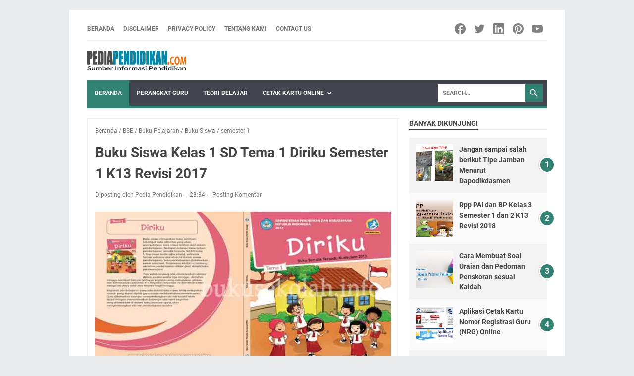

--- FILE ---
content_type: text/html; charset=utf-8
request_url: https://www.google.com/recaptcha/api2/aframe
body_size: 263
content:
<!DOCTYPE HTML><html><head><meta http-equiv="content-type" content="text/html; charset=UTF-8"></head><body><script nonce="P65_vzA-nET-TdRoM2jaeA">/** Anti-fraud and anti-abuse applications only. See google.com/recaptcha */ try{var clients={'sodar':'https://pagead2.googlesyndication.com/pagead/sodar?'};window.addEventListener("message",function(a){try{if(a.source===window.parent){var b=JSON.parse(a.data);var c=clients[b['id']];if(c){var d=document.createElement('img');d.src=c+b['params']+'&rc='+(localStorage.getItem("rc::a")?sessionStorage.getItem("rc::b"):"");window.document.body.appendChild(d);sessionStorage.setItem("rc::e",parseInt(sessionStorage.getItem("rc::e")||0)+1);localStorage.setItem("rc::h",'1769211888875');}}}catch(b){}});window.parent.postMessage("_grecaptcha_ready", "*");}catch(b){}</script></body></html>

--- FILE ---
content_type: text/javascript; charset=UTF-8
request_url: https://www.pediapendidikan.com/feeds/posts/default/-/Buku%20Pelajaran?alt=json-in-script&orderby=updated&start-index=17&max-results=5&callback=msRelatedPosts
body_size: 3370
content:
// API callback
msRelatedPosts({"version":"1.0","encoding":"UTF-8","feed":{"xmlns":"http://www.w3.org/2005/Atom","xmlns$openSearch":"http://a9.com/-/spec/opensearchrss/1.0/","xmlns$blogger":"http://schemas.google.com/blogger/2008","xmlns$georss":"http://www.georss.org/georss","xmlns$gd":"http://schemas.google.com/g/2005","xmlns$thr":"http://purl.org/syndication/thread/1.0","id":{"$t":"tag:blogger.com,1999:blog-4416892433442443964"},"updated":{"$t":"2025-07-31T23:55:25.323+07:00"},"category":[{"term":"Kurikulum 2013"},{"term":"Perangkat Pembelajaran"},{"term":"Administrasi Guru"},{"term":"revisi 2017"},{"term":"rpp kurikulum 2013"},{"term":"Buku Pelajaran"},{"term":"BSE"},{"term":"PENDIDIKAN"},{"term":"JDIH PENDIDIKAN"},{"term":"revisi 2018"},{"term":"Karier Guru"},{"term":"Guru Pembelajar"},{"term":"PEMBELAJARAN"},{"term":"Penilaian"},{"term":"Produk Hukum"},{"term":"Buku Guru"},{"term":"Buku Siswa"},{"term":"Asesmen"},{"term":"PPG"},{"term":"SIMPKB"},{"term":"PPPK"},{"term":"KKM Jurnal Harian"},{"term":"Kurikulum Merdeka"},{"term":"Unduh"},{"term":"Administrasi Sekolah"},{"term":"Pendidikan Karakter"},{"term":"Prota Promes"},{"term":"Silabus"},{"term":"UKG"},{"term":"DAPODIKDASMEN"},{"term":"Info Pendataan"},{"term":"KI dan KD"},{"term":"Kurikulum"},{"term":"Buku Panduan"},{"term":"ASN"},{"term":"Pendataan"},{"term":"CPNS"},{"term":"Gerakan Literasi Sekolah"},{"term":"Permendikbud"},{"term":"DAPODIKDAS"},{"term":"PNS"},{"term":"Administrasi"},{"term":"Arti Kata"},{"term":"BOS"},{"term":"Informasi"},{"term":"KBBI"},{"term":"Wikipedia"},{"term":"Kesiswaan"},{"term":"Joyfull Learning"},{"term":"PKB"},{"term":"Peraturan Pemerintah"},{"term":"semester 1"},{"term":"DAPODIK"},{"term":"Akreditasi Sekolah"},{"term":"Belajar.id"},{"term":"Berita Pendidikan"},{"term":"Materi Pelajaran"},{"term":"Aplikasi Pendidikan"},{"term":"KARTU INDONESIA PINTAR"},{"term":"Metode Pembelajaran"},{"term":"PPDB"},{"term":"Penumbuhan Budi Pekerti"},{"term":"Sistem Pendidikan"},{"term":"Ujian Nasional"},{"term":"info GTK"},{"term":"Berita"},{"term":"Bimbingan Konseling"},{"term":"Cetak Kartu Online"},{"term":"KIP"},{"term":"Penilaian Kinerja"},{"term":"AKM"},{"term":"DAPODIKMEN"},{"term":"Kurikulum 2013 Revisi 2016"},{"term":"NUPTK"},{"term":"Program PKP"},{"term":"RKT"},{"term":"budaya sekolah"},{"term":"BSM"},{"term":"HONORER"},{"term":"P3K"},{"term":"RKAS"},{"term":"RPP 1 Lembar"},{"term":"SD"},{"term":"Sertifikat Pendidik"},{"term":"Soal CPNS"},{"term":"Teori Belajar"},{"term":"DUPAK"},{"term":"FORMAT"},{"term":"GURU"},{"term":"Kantin Sekolah"},{"term":"Kisi-Kisi Soal"},{"term":"Literasi dan Numerasi"},{"term":"PENDIDIKAN GRATIS"},{"term":"Perpustakaan"},{"term":"Raport"},{"term":"SMA"},{"term":"SMK"},{"term":"SMP"},{"term":"Cat BKN"},{"term":"E-FILING"},{"term":"EDS Dikdasmen"},{"term":"Inventaris Barang"},{"term":"KIB"},{"term":"KTSP"},{"term":"Kalender Pendidikan"},{"term":"Karakter bangsa"},{"term":"Karya Ilmiah"},{"term":"Kelas 1"},{"term":"Laporan Keuangan"},{"term":"Media Pembelajaran"},{"term":"Model"},{"term":"Pajak"},{"term":"Parenting"},{"term":"Penelitian Tindakan Kelas"},{"term":"Perpres"},{"term":"Redenominasi Rupiah"},{"term":"Rencana Kerja tahunan"},{"term":"SEJARAH"},{"term":"SEKOLAH"},{"term":"SKHU"},{"term":"SKP"},{"term":"SLB"},{"term":"Sekolah Dasar"},{"term":"Sekolah Penggerak"},{"term":"Supervisi"},{"term":"Twibbonize"},{"term":"USBN"},{"term":"exel"},{"term":"pengembangan diri"},{"term":"semester 2"}],"title":{"type":"text","$t":"Pedia Pendidikan"},"subtitle":{"type":"html","$t":"pembelajaran, pendidikan, Pendidikan karakter, Pendidikan Dasar, Pendidikan Menengah, Informasi Pendidikan, Aplikasi Pendidikan, pendataan, dapodikdasmen, Buku Panduan, E-Book, Buku Elektronik, Rpp, Perangkat pembelajaran, sekolah, Sekolah Dasar, SD, SMP, SMA, SMK, Anak Sekolah, Buku Pelajaran, Guru, Guru Pembelajar, Kurikulum, Kurikulum Sekolah, kurikulum 2013, Kurikulum Merdeka, Administrasi Sekolah, Administrasi Kelas, Siswa Miskin, Siswa, PTK, Sertifikasi, PPG, PPGJ, PLPG, NUPTK, NISN, PKB, "},"link":[{"rel":"http://schemas.google.com/g/2005#feed","type":"application/atom+xml","href":"https:\/\/www.pediapendidikan.com\/feeds\/posts\/default"},{"rel":"self","type":"application/atom+xml","href":"https:\/\/www.blogger.com\/feeds\/4416892433442443964\/posts\/default\/-\/Buku+Pelajaran?alt=json-in-script\u0026start-index=17\u0026max-results=5\u0026orderby=updated"},{"rel":"alternate","type":"text/html","href":"https:\/\/www.pediapendidikan.com\/search\/label\/Buku%20Pelajaran"},{"rel":"hub","href":"http://pubsubhubbub.appspot.com/"},{"rel":"previous","type":"application/atom+xml","href":"https:\/\/www.blogger.com\/feeds\/4416892433442443964\/posts\/default\/-\/Buku+Pelajaran\/-\/Buku+Pelajaran?alt=json-in-script\u0026start-index=12\u0026max-results=5\u0026orderby=updated"},{"rel":"next","type":"application/atom+xml","href":"https:\/\/www.blogger.com\/feeds\/4416892433442443964\/posts\/default\/-\/Buku+Pelajaran\/-\/Buku+Pelajaran?alt=json-in-script\u0026start-index=22\u0026max-results=5\u0026orderby=updated"}],"author":[{"name":{"$t":"Pedia Pendidikan"},"uri":{"$t":"http:\/\/www.blogger.com\/profile\/09064389210243391050"},"email":{"$t":"noreply@blogger.com"},"gd$image":{"rel":"http://schemas.google.com/g/2005#thumbnail","width":"32","height":"32","src":"\/\/blogger.googleusercontent.com\/img\/b\/R29vZ2xl\/AVvXsEhxjVpW2cmaqehtSTy_n5VxC8_BQpyByRPXIVzxDq9lQnMAB7ZzDDERZDz3kFu_WIoWUVPO6MJ9rPM8MFbSjFrXPQ7wohsiHBJCWySpf5DNIy6hLOINkpChSVanYbSlo7Q\/s1600\/AAuE7mDoKxeOpzgT_pdDRie93AxyUBI_mJAYgqWNEQG3-Q%3Ds120-p-rw-no"}}],"generator":{"version":"7.00","uri":"http://www.blogger.com","$t":"Blogger"},"openSearch$totalResults":{"$t":"99"},"openSearch$startIndex":{"$t":"17"},"openSearch$itemsPerPage":{"$t":"5"},"entry":[{"id":{"$t":"tag:blogger.com,1999:blog-4416892433442443964.post-2592233703809583105"},"published":{"$t":"2018-07-07T22:35:00.001+07:00"},"updated":{"$t":"2018-07-07T22:35:55.030+07:00"},"category":[{"scheme":"http://www.blogger.com/atom/ns#","term":"BSE"},{"scheme":"http://www.blogger.com/atom/ns#","term":"Buku Pelajaran"},{"scheme":"http://www.blogger.com/atom/ns#","term":"Buku Siswa"}],"title":{"type":"text","$t":"Buku Siswa Kelas 5 SD Tema 1 Semester 1 K13 Revisi 2017"},"summary":{"type":"text","$t":"\n\ntema 1 organ gerak hewan dan manusia\n\n\nBuku Siswa 5 SD Tema 1 Organ Gerak Hewan dan Manusia Semester 1 Kurikulum 2013 Revisi 2017\n\npediapendidikan.com - Sahabat Dunia Pendidikan yang berbahagia,\u0026nbsp;Berikut dibawah ini adalah\u0026nbsp;Buku Siswa Kelas 5 SD Tema 1 Organ Gerak Hewan dan Manusia Semester 1 K13 Revisi 2017 yang diambil melalui laman http:\/\/buku.kemdikbud.go.id :\n(Baca\u0026nbsp;Petunjuk "},"link":[{"rel":"replies","type":"application/atom+xml","href":"https:\/\/www.pediapendidikan.com\/feeds\/2592233703809583105\/comments\/default","title":"Posting Komentar"},{"rel":"replies","type":"text/html","href":"https:\/\/www.pediapendidikan.com\/2018\/07\/buku-siswa-kelas-5-sd-tema-1-k13-revisi-2017.html#comment-form","title":"0 Komentar"},{"rel":"edit","type":"application/atom+xml","href":"https:\/\/www.blogger.com\/feeds\/4416892433442443964\/posts\/default\/2592233703809583105"},{"rel":"self","type":"application/atom+xml","href":"https:\/\/www.blogger.com\/feeds\/4416892433442443964\/posts\/default\/2592233703809583105"},{"rel":"alternate","type":"text/html","href":"https:\/\/www.pediapendidikan.com\/2018\/07\/buku-siswa-kelas-5-sd-tema-1-k13-revisi-2017.html","title":"Buku Siswa Kelas 5 SD Tema 1 Semester 1 K13 Revisi 2017"}],"author":[{"name":{"$t":"Pedia Pendidikan"},"uri":{"$t":"http:\/\/www.blogger.com\/profile\/09064389210243391050"},"email":{"$t":"noreply@blogger.com"},"gd$image":{"rel":"http://schemas.google.com/g/2005#thumbnail","width":"32","height":"32","src":"\/\/blogger.googleusercontent.com\/img\/b\/R29vZ2xl\/AVvXsEhxjVpW2cmaqehtSTy_n5VxC8_BQpyByRPXIVzxDq9lQnMAB7ZzDDERZDz3kFu_WIoWUVPO6MJ9rPM8MFbSjFrXPQ7wohsiHBJCWySpf5DNIy6hLOINkpChSVanYbSlo7Q\/s1600\/AAuE7mDoKxeOpzgT_pdDRie93AxyUBI_mJAYgqWNEQG3-Q%3Ds120-p-rw-no"}}],"media$thumbnail":{"xmlns$media":"http://search.yahoo.com/mrss/","url":"https:\/\/blogger.googleusercontent.com\/img\/b\/R29vZ2xl\/AVvXsEjkH0LKoK3C1DuKH0e9w7jf8FeqNn-FMulX6udNskiQ7SPzdBRq373ds3koZ7zfq60nqMiDuFph4_oSDre2Jvi88s6_NW01yWx5kAgTR10tQu8j6J4ns6n3qLQQs7eEVgURhO-W8_y-9Ta1\/s72-c\/buku+siswa+kelas+5++tema+1.jpg","height":"72","width":"72"},"thr$total":{"$t":"0"}},{"id":{"$t":"tag:blogger.com,1999:blog-4416892433442443964.post-2735639696989938747"},"published":{"$t":"2018-07-07T21:51:00.000+07:00"},"updated":{"$t":"2018-07-07T21:51:30.270+07:00"},"category":[{"scheme":"http://www.blogger.com/atom/ns#","term":"BSE"},{"scheme":"http://www.blogger.com/atom/ns#","term":"Buku Guru"},{"scheme":"http://www.blogger.com/atom/ns#","term":"Buku Pelajaran"}],"title":{"type":"text","$t":"Buku Guru Kelas 5 SD Tema 5 Semester 1 K13 Revisi 2017"},"summary":{"type":"text","$t":"\n\n\n\ntema 5 ekosistem\n\n\nBuku Guru 5 SD Tema 5 Ekosistem Semester 1 Kurikulum 2013 Revisi 2017\n\npediapendidikan.com -\u0026nbsp;Sahabat Dunia Pendidikan yang berbahagia, Berikut dibawah ini adalah\u0026nbsp;Buku Guru Kelas 5 SD Tema 5 Ekosistem Semester 1 K13 Revisi 2017 yang diambil melalui laman http:\/\/buku.kemdikbud.go.id :\n(Baca\u0026nbsp;Petunjuk Pengambilan\u0026nbsp;di Buku Sekolah.info)\n.tg  {"},"link":[{"rel":"replies","type":"application/atom+xml","href":"https:\/\/www.pediapendidikan.com\/feeds\/2735639696989938747\/comments\/default","title":"Posting Komentar"},{"rel":"replies","type":"text/html","href":"https:\/\/www.pediapendidikan.com\/2018\/07\/buku-guru-kelas-5-sd-tema-5-k13-revisi-2017.html#comment-form","title":"0 Komentar"},{"rel":"edit","type":"application/atom+xml","href":"https:\/\/www.blogger.com\/feeds\/4416892433442443964\/posts\/default\/2735639696989938747"},{"rel":"self","type":"application/atom+xml","href":"https:\/\/www.blogger.com\/feeds\/4416892433442443964\/posts\/default\/2735639696989938747"},{"rel":"alternate","type":"text/html","href":"https:\/\/www.pediapendidikan.com\/2018\/07\/buku-guru-kelas-5-sd-tema-5-k13-revisi-2017.html","title":"Buku Guru Kelas 5 SD Tema 5 Semester 1 K13 Revisi 2017"}],"author":[{"name":{"$t":"Pedia Pendidikan"},"uri":{"$t":"http:\/\/www.blogger.com\/profile\/09064389210243391050"},"email":{"$t":"noreply@blogger.com"},"gd$image":{"rel":"http://schemas.google.com/g/2005#thumbnail","width":"32","height":"32","src":"\/\/blogger.googleusercontent.com\/img\/b\/R29vZ2xl\/AVvXsEhxjVpW2cmaqehtSTy_n5VxC8_BQpyByRPXIVzxDq9lQnMAB7ZzDDERZDz3kFu_WIoWUVPO6MJ9rPM8MFbSjFrXPQ7wohsiHBJCWySpf5DNIy6hLOINkpChSVanYbSlo7Q\/s1600\/AAuE7mDoKxeOpzgT_pdDRie93AxyUBI_mJAYgqWNEQG3-Q%3Ds120-p-rw-no"}}],"media$thumbnail":{"xmlns$media":"http://search.yahoo.com/mrss/","url":"https:\/\/blogger.googleusercontent.com\/img\/b\/R29vZ2xl\/AVvXsEhlyRO3r9VzMYwFAvTAQuxNe6UEg9PgnNG-NUTa4cVtB4zDjj5mQMKwf2dyQl_jkM7yQYuMmZOqFpzZnSiCmRxNs2RCcTsf-Hc_riCkj0SX_pUuy6AKXOiqZEcyWl4gdn6QLsK2dhUFioiA\/s72-c\/buku+guru+kelas+5++tema+5.jpg","height":"72","width":"72"},"thr$total":{"$t":"0"}},{"id":{"$t":"tag:blogger.com,1999:blog-4416892433442443964.post-3305632216534976793"},"published":{"$t":"2018-07-07T21:49:00.000+07:00"},"updated":{"$t":"2018-07-07T21:49:22.868+07:00"},"category":[{"scheme":"http://www.blogger.com/atom/ns#","term":"BSE"},{"scheme":"http://www.blogger.com/atom/ns#","term":"Buku Guru"},{"scheme":"http://www.blogger.com/atom/ns#","term":"Buku Pelajaran"}],"title":{"type":"text","$t":"Buku Guru Kelas 5 SD Tema 4 Semester 1 K13 Revisi 2017"},"summary":{"type":"text","$t":"\n\n\n\ntema 4 sehat itu penting\n\n\nBuku Guru 5 SD Tema 4 Sehat itu Penting Semester 1 Kurikulum 2013 Revisi 2017\n\npediapendidikan.com -\u0026nbsp;Sahabat Dunia Pendidikan yang berbahagia, Berikut dibawah ini adalah\u0026nbsp;Buku Guru Kelas 5 SD Tema 4 Sehat itu Penting Semester 1 K13 Revisi 2017 yang diambil melalui laman http:\/\/buku.kemdikbud.go.id :\n(Baca\u0026nbsp;Petunjuk Pengambilan\u0026nbsp;di Buku Sekolah.info)"},"link":[{"rel":"replies","type":"application/atom+xml","href":"https:\/\/www.pediapendidikan.com\/feeds\/3305632216534976793\/comments\/default","title":"Posting Komentar"},{"rel":"replies","type":"text/html","href":"https:\/\/www.pediapendidikan.com\/2018\/07\/buku-guru-kelas-5-sd-tema-4-k13-revisi-2017.html#comment-form","title":"0 Komentar"},{"rel":"edit","type":"application/atom+xml","href":"https:\/\/www.blogger.com\/feeds\/4416892433442443964\/posts\/default\/3305632216534976793"},{"rel":"self","type":"application/atom+xml","href":"https:\/\/www.blogger.com\/feeds\/4416892433442443964\/posts\/default\/3305632216534976793"},{"rel":"alternate","type":"text/html","href":"https:\/\/www.pediapendidikan.com\/2018\/07\/buku-guru-kelas-5-sd-tema-4-k13-revisi-2017.html","title":"Buku Guru Kelas 5 SD Tema 4 Semester 1 K13 Revisi 2017"}],"author":[{"name":{"$t":"Pedia Pendidikan"},"uri":{"$t":"http:\/\/www.blogger.com\/profile\/09064389210243391050"},"email":{"$t":"noreply@blogger.com"},"gd$image":{"rel":"http://schemas.google.com/g/2005#thumbnail","width":"32","height":"32","src":"\/\/blogger.googleusercontent.com\/img\/b\/R29vZ2xl\/AVvXsEhxjVpW2cmaqehtSTy_n5VxC8_BQpyByRPXIVzxDq9lQnMAB7ZzDDERZDz3kFu_WIoWUVPO6MJ9rPM8MFbSjFrXPQ7wohsiHBJCWySpf5DNIy6hLOINkpChSVanYbSlo7Q\/s1600\/AAuE7mDoKxeOpzgT_pdDRie93AxyUBI_mJAYgqWNEQG3-Q%3Ds120-p-rw-no"}}],"media$thumbnail":{"xmlns$media":"http://search.yahoo.com/mrss/","url":"https:\/\/blogger.googleusercontent.com\/img\/b\/R29vZ2xl\/AVvXsEjfcmIe6sBf3_R3nUCmBrewiu61VjArCQkf3fLjxGVfgOr5mtkZbXFauDG2DrrtPq84ZfQeHpbqYWhs6Yg-Qm2Gbn546wJABqRDmC6maDhrDfZWDHgnagd1LpFi8EpbbMo5ZBKgLF8vTMH6\/s72-c\/buku+guru+kelas+5++tema+4.jpg","height":"72","width":"72"},"thr$total":{"$t":"0"}},{"id":{"$t":"tag:blogger.com,1999:blog-4416892433442443964.post-8928629375290866313"},"published":{"$t":"2018-07-07T21:47:00.000+07:00"},"updated":{"$t":"2018-07-07T21:47:24.750+07:00"},"category":[{"scheme":"http://www.blogger.com/atom/ns#","term":"BSE"},{"scheme":"http://www.blogger.com/atom/ns#","term":"Buku Guru"},{"scheme":"http://www.blogger.com/atom/ns#","term":"Buku Pelajaran"}],"title":{"type":"text","$t":"Buku Guru Kelas 5 SD Tema 3 Semester 1 K13 Revisi 2017"},"summary":{"type":"text","$t":"\n\n\n\ntema 3 makanan sehat\n\n\nBuku Guru 5 SD Tema 3 Makanan Sehat Semester 1 Kurikulum 2013 Revisi 2017\n\npediapendidikan.com -\u0026nbsp;Sahabat Dunia Pendidikan yang berbahagia, Berikut dibawah ini adalah\u0026nbsp;Buku Guru Kelas 5 SD Tema 3 Makanan Sehat Semester 1 K13 Revisi 2017 yang diambil melalui laman http:\/\/buku.kemdikbud.go.id :\n(Baca\u0026nbsp;Petunjuk Pengambilan\u0026nbsp;di Buku Sekolah.info)\n.tg  {"},"link":[{"rel":"replies","type":"application/atom+xml","href":"https:\/\/www.pediapendidikan.com\/feeds\/8928629375290866313\/comments\/default","title":"Posting Komentar"},{"rel":"replies","type":"text/html","href":"https:\/\/www.pediapendidikan.com\/2018\/07\/buku-guru-kelas-5-sd-tema-3-k13-revisi-2017.html#comment-form","title":"0 Komentar"},{"rel":"edit","type":"application/atom+xml","href":"https:\/\/www.blogger.com\/feeds\/4416892433442443964\/posts\/default\/8928629375290866313"},{"rel":"self","type":"application/atom+xml","href":"https:\/\/www.blogger.com\/feeds\/4416892433442443964\/posts\/default\/8928629375290866313"},{"rel":"alternate","type":"text/html","href":"https:\/\/www.pediapendidikan.com\/2018\/07\/buku-guru-kelas-5-sd-tema-3-k13-revisi-2017.html","title":"Buku Guru Kelas 5 SD Tema 3 Semester 1 K13 Revisi 2017"}],"author":[{"name":{"$t":"Pedia Pendidikan"},"uri":{"$t":"http:\/\/www.blogger.com\/profile\/09064389210243391050"},"email":{"$t":"noreply@blogger.com"},"gd$image":{"rel":"http://schemas.google.com/g/2005#thumbnail","width":"32","height":"32","src":"\/\/blogger.googleusercontent.com\/img\/b\/R29vZ2xl\/AVvXsEhxjVpW2cmaqehtSTy_n5VxC8_BQpyByRPXIVzxDq9lQnMAB7ZzDDERZDz3kFu_WIoWUVPO6MJ9rPM8MFbSjFrXPQ7wohsiHBJCWySpf5DNIy6hLOINkpChSVanYbSlo7Q\/s1600\/AAuE7mDoKxeOpzgT_pdDRie93AxyUBI_mJAYgqWNEQG3-Q%3Ds120-p-rw-no"}}],"media$thumbnail":{"xmlns$media":"http://search.yahoo.com/mrss/","url":"https:\/\/blogger.googleusercontent.com\/img\/b\/R29vZ2xl\/AVvXsEjowzJp-XSyUL9x743-fu8WAO80-qbPhLTv8jFU_W_2fnz3Ws5BOHRyPoSaOyV4x8groPb4iNVmlOD2eQy7DnuYAcazGogHBnD5JOqwjJiUZWvhL-anxfawdhUXv4uXUxbL6ok-yu8LK5Io\/s72-c\/buku+guru+kelas+5++tema+3.jpg","height":"72","width":"72"},"thr$total":{"$t":"0"}},{"id":{"$t":"tag:blogger.com,1999:blog-4416892433442443964.post-7278709729037577350"},"published":{"$t":"2018-07-07T21:45:00.001+07:00"},"updated":{"$t":"2018-07-07T21:45:44.174+07:00"},"category":[{"scheme":"http://www.blogger.com/atom/ns#","term":"BSE"},{"scheme":"http://www.blogger.com/atom/ns#","term":"Buku Guru"},{"scheme":"http://www.blogger.com/atom/ns#","term":"Buku Pelajaran"}],"title":{"type":"text","$t":"Buku Guru Kelas 5 SD Tema 2 Semester 1 K13 Revisi 2017"},"summary":{"type":"text","$t":"\n\n\n\ntema 2 udara bersih bagi kesehatan\n\n\nBuku Guru 5 SD Tema 2 Udara bersih bagi kesehatan Semester 1 Kurikulum 2013 Revisi 2017\n\npediapendidikan.com -\u0026nbsp;Sahabat Dunia Pendidikan yang berbahagia, Berikut dibawah ini adalah\u0026nbsp;Buku Guru Kelas 5 SD Tema 2 Udara bersih bagi kesehatan Semester 1 K13 Revisi 2017 yang diambil melalui laman http:\/\/buku.kemdikbud.go.id :\n(Baca\u0026nbsp;Petunjuk "},"link":[{"rel":"replies","type":"application/atom+xml","href":"https:\/\/www.pediapendidikan.com\/feeds\/7278709729037577350\/comments\/default","title":"Posting Komentar"},{"rel":"replies","type":"text/html","href":"https:\/\/www.pediapendidikan.com\/2018\/07\/buku-guru-kelas-5-sd-tema-2-k13-revisi-2017.html#comment-form","title":"0 Komentar"},{"rel":"edit","type":"application/atom+xml","href":"https:\/\/www.blogger.com\/feeds\/4416892433442443964\/posts\/default\/7278709729037577350"},{"rel":"self","type":"application/atom+xml","href":"https:\/\/www.blogger.com\/feeds\/4416892433442443964\/posts\/default\/7278709729037577350"},{"rel":"alternate","type":"text/html","href":"https:\/\/www.pediapendidikan.com\/2018\/07\/buku-guru-kelas-5-sd-tema-2-k13-revisi-2017.html","title":"Buku Guru Kelas 5 SD Tema 2 Semester 1 K13 Revisi 2017"}],"author":[{"name":{"$t":"Pedia Pendidikan"},"uri":{"$t":"http:\/\/www.blogger.com\/profile\/09064389210243391050"},"email":{"$t":"noreply@blogger.com"},"gd$image":{"rel":"http://schemas.google.com/g/2005#thumbnail","width":"32","height":"32","src":"\/\/blogger.googleusercontent.com\/img\/b\/R29vZ2xl\/AVvXsEhxjVpW2cmaqehtSTy_n5VxC8_BQpyByRPXIVzxDq9lQnMAB7ZzDDERZDz3kFu_WIoWUVPO6MJ9rPM8MFbSjFrXPQ7wohsiHBJCWySpf5DNIy6hLOINkpChSVanYbSlo7Q\/s1600\/AAuE7mDoKxeOpzgT_pdDRie93AxyUBI_mJAYgqWNEQG3-Q%3Ds120-p-rw-no"}}],"media$thumbnail":{"xmlns$media":"http://search.yahoo.com/mrss/","url":"https:\/\/blogger.googleusercontent.com\/img\/b\/R29vZ2xl\/AVvXsEh9mYBDlUaSUXqdIFxYT_3j11pIVnYTM-eo7SDRc3UYj6l5ke9CyhQiyK9v5QIZsSkQ_1aJ_Jf_9zW2kifM5Fc2alUgeZiY2ziuc7IV8aRU7cG44DSjPvEuuVh7Gi7RL7_bJegMbY_QlDQx\/s72-c\/buku+guru+kelas+5++tema+2.jpg","height":"72","width":"72"},"thr$total":{"$t":"0"}}]}});

--- FILE ---
content_type: text/javascript; charset=UTF-8
request_url: https://www.pediapendidikan.com/feeds/posts/summary/-/Buku%20Pelajaran?alt=json-in-script&callback=bacaJuga&max-results=5
body_size: 3252
content:
// API callback
bacaJuga({"version":"1.0","encoding":"UTF-8","feed":{"xmlns":"http://www.w3.org/2005/Atom","xmlns$openSearch":"http://a9.com/-/spec/opensearchrss/1.0/","xmlns$blogger":"http://schemas.google.com/blogger/2008","xmlns$georss":"http://www.georss.org/georss","xmlns$gd":"http://schemas.google.com/g/2005","xmlns$thr":"http://purl.org/syndication/thread/1.0","id":{"$t":"tag:blogger.com,1999:blog-4416892433442443964"},"updated":{"$t":"2025-07-31T23:55:25.323+07:00"},"category":[{"term":"Kurikulum 2013"},{"term":"Perangkat Pembelajaran"},{"term":"Administrasi Guru"},{"term":"revisi 2017"},{"term":"rpp kurikulum 2013"},{"term":"Buku Pelajaran"},{"term":"BSE"},{"term":"PENDIDIKAN"},{"term":"JDIH PENDIDIKAN"},{"term":"revisi 2018"},{"term":"Karier Guru"},{"term":"Guru Pembelajar"},{"term":"PEMBELAJARAN"},{"term":"Penilaian"},{"term":"Produk Hukum"},{"term":"Buku Guru"},{"term":"Buku Siswa"},{"term":"Asesmen"},{"term":"PPG"},{"term":"SIMPKB"},{"term":"PPPK"},{"term":"KKM Jurnal Harian"},{"term":"Kurikulum Merdeka"},{"term":"Unduh"},{"term":"Administrasi Sekolah"},{"term":"Pendidikan Karakter"},{"term":"Prota Promes"},{"term":"Silabus"},{"term":"UKG"},{"term":"DAPODIKDASMEN"},{"term":"Info Pendataan"},{"term":"KI dan KD"},{"term":"Kurikulum"},{"term":"Buku Panduan"},{"term":"ASN"},{"term":"Pendataan"},{"term":"CPNS"},{"term":"Gerakan Literasi Sekolah"},{"term":"Permendikbud"},{"term":"DAPODIKDAS"},{"term":"PNS"},{"term":"Administrasi"},{"term":"Arti Kata"},{"term":"BOS"},{"term":"Informasi"},{"term":"KBBI"},{"term":"Wikipedia"},{"term":"Kesiswaan"},{"term":"Joyfull Learning"},{"term":"PKB"},{"term":"Peraturan Pemerintah"},{"term":"semester 1"},{"term":"DAPODIK"},{"term":"Akreditasi Sekolah"},{"term":"Belajar.id"},{"term":"Berita Pendidikan"},{"term":"Materi Pelajaran"},{"term":"Aplikasi Pendidikan"},{"term":"KARTU INDONESIA PINTAR"},{"term":"Metode Pembelajaran"},{"term":"PPDB"},{"term":"Penumbuhan Budi Pekerti"},{"term":"Sistem Pendidikan"},{"term":"Ujian Nasional"},{"term":"info GTK"},{"term":"Berita"},{"term":"Bimbingan Konseling"},{"term":"Cetak Kartu Online"},{"term":"KIP"},{"term":"Penilaian Kinerja"},{"term":"AKM"},{"term":"DAPODIKMEN"},{"term":"Kurikulum 2013 Revisi 2016"},{"term":"NUPTK"},{"term":"Program PKP"},{"term":"RKT"},{"term":"budaya sekolah"},{"term":"BSM"},{"term":"HONORER"},{"term":"P3K"},{"term":"RKAS"},{"term":"RPP 1 Lembar"},{"term":"SD"},{"term":"Sertifikat Pendidik"},{"term":"Soal CPNS"},{"term":"Teori Belajar"},{"term":"DUPAK"},{"term":"FORMAT"},{"term":"GURU"},{"term":"Kantin Sekolah"},{"term":"Kisi-Kisi Soal"},{"term":"Literasi dan Numerasi"},{"term":"PENDIDIKAN GRATIS"},{"term":"Perpustakaan"},{"term":"Raport"},{"term":"SMA"},{"term":"SMK"},{"term":"SMP"},{"term":"Cat BKN"},{"term":"E-FILING"},{"term":"EDS Dikdasmen"},{"term":"Inventaris Barang"},{"term":"KIB"},{"term":"KTSP"},{"term":"Kalender Pendidikan"},{"term":"Karakter bangsa"},{"term":"Karya Ilmiah"},{"term":"Kelas 1"},{"term":"Laporan Keuangan"},{"term":"Media Pembelajaran"},{"term":"Model"},{"term":"Pajak"},{"term":"Parenting"},{"term":"Penelitian Tindakan Kelas"},{"term":"Perpres"},{"term":"Redenominasi Rupiah"},{"term":"Rencana Kerja tahunan"},{"term":"SEJARAH"},{"term":"SEKOLAH"},{"term":"SKHU"},{"term":"SKP"},{"term":"SLB"},{"term":"Sekolah Dasar"},{"term":"Sekolah Penggerak"},{"term":"Supervisi"},{"term":"Twibbonize"},{"term":"USBN"},{"term":"exel"},{"term":"pengembangan diri"},{"term":"semester 2"}],"title":{"type":"text","$t":"Pedia Pendidikan"},"subtitle":{"type":"html","$t":"pembelajaran, pendidikan, Pendidikan karakter, Pendidikan Dasar, Pendidikan Menengah, Informasi Pendidikan, Aplikasi Pendidikan, pendataan, dapodikdasmen, Buku Panduan, E-Book, Buku Elektronik, Rpp, Perangkat pembelajaran, sekolah, Sekolah Dasar, SD, SMP, SMA, SMK, Anak Sekolah, Buku Pelajaran, Guru, Guru Pembelajar, Kurikulum, Kurikulum Sekolah, kurikulum 2013, Kurikulum Merdeka, Administrasi Sekolah, Administrasi Kelas, Siswa Miskin, Siswa, PTK, Sertifikasi, PPG, PPGJ, PLPG, NUPTK, NISN, PKB, "},"link":[{"rel":"http://schemas.google.com/g/2005#feed","type":"application/atom+xml","href":"https:\/\/www.pediapendidikan.com\/feeds\/posts\/summary"},{"rel":"self","type":"application/atom+xml","href":"https:\/\/www.blogger.com\/feeds\/4416892433442443964\/posts\/summary\/-\/Buku+Pelajaran?alt=json-in-script\u0026max-results=5"},{"rel":"alternate","type":"text/html","href":"https:\/\/www.pediapendidikan.com\/search\/label\/Buku%20Pelajaran"},{"rel":"hub","href":"http://pubsubhubbub.appspot.com/"},{"rel":"next","type":"application/atom+xml","href":"https:\/\/www.blogger.com\/feeds\/4416892433442443964\/posts\/summary\/-\/Buku+Pelajaran\/-\/Buku+Pelajaran?alt=json-in-script\u0026start-index=6\u0026max-results=5"}],"author":[{"name":{"$t":"Pedia Pendidikan"},"uri":{"$t":"http:\/\/www.blogger.com\/profile\/09064389210243391050"},"email":{"$t":"noreply@blogger.com"},"gd$image":{"rel":"http://schemas.google.com/g/2005#thumbnail","width":"32","height":"32","src":"\/\/blogger.googleusercontent.com\/img\/b\/R29vZ2xl\/AVvXsEhxjVpW2cmaqehtSTy_n5VxC8_BQpyByRPXIVzxDq9lQnMAB7ZzDDERZDz3kFu_WIoWUVPO6MJ9rPM8MFbSjFrXPQ7wohsiHBJCWySpf5DNIy6hLOINkpChSVanYbSlo7Q\/s1600\/AAuE7mDoKxeOpzgT_pdDRie93AxyUBI_mJAYgqWNEQG3-Q%3Ds120-p-rw-no"}}],"generator":{"version":"7.00","uri":"http://www.blogger.com","$t":"Blogger"},"openSearch$totalResults":{"$t":"99"},"openSearch$startIndex":{"$t":"1"},"openSearch$itemsPerPage":{"$t":"5"},"entry":[{"id":{"$t":"tag:blogger.com,1999:blog-4416892433442443964.post-1143720308148324198"},"published":{"$t":"2018-07-07T23:30:00.000+07:00"},"updated":{"$t":"2018-07-07T23:30:45.569+07:00"},"category":[{"scheme":"http://www.blogger.com/atom/ns#","term":"BSE"},{"scheme":"http://www.blogger.com/atom/ns#","term":"Buku Pelajaran"},{"scheme":"http://www.blogger.com/atom/ns#","term":"Buku Siswa"}],"title":{"type":"text","$t":"Buku Siswa Kelas 6 SD Pendidikan Agama Islam dan Budi Pekerti K13 Revisi 2018"},"summary":{"type":"text","$t":"\n\npai dan bp revisi 2018\n\n\nBuku Siswa 6 SD Pendidikan Agama Islam dan Budi Pekerti Kurikulum 2013 Revisi 2018\n\nPediapendidikan.com -\u0026nbsp;Sahabat Dunia Pendidikan yang berbahagia,\u0026nbsp;Berikut dibawah ini adalah\u0026nbsp;Buku Siswa Kelas 6 SD Pendidikan Agama Islam dan Budi Pekerti K13 Revisi 2018 yang diambil melalui laman http:\/\/buku.kemdikbud.go.id :\n(Baca\u0026nbsp;Petunjuk Pengambilan\u0026nbsp;di Buku "},"link":[{"rel":"replies","type":"application/atom+xml","href":"https:\/\/www.pediapendidikan.com\/feeds\/1143720308148324198\/comments\/default","title":"Posting Komentar"},{"rel":"replies","type":"text/html","href":"https:\/\/www.pediapendidikan.com\/2018\/07\/buku-siswa-kelas-6-sd-pai-bp-k13-revisi-2018.html#comment-form","title":"0 Komentar"},{"rel":"edit","type":"application/atom+xml","href":"https:\/\/www.blogger.com\/feeds\/4416892433442443964\/posts\/default\/1143720308148324198"},{"rel":"self","type":"application/atom+xml","href":"https:\/\/www.blogger.com\/feeds\/4416892433442443964\/posts\/default\/1143720308148324198"},{"rel":"alternate","type":"text/html","href":"https:\/\/www.pediapendidikan.com\/2018\/07\/buku-siswa-kelas-6-sd-pai-bp-k13-revisi-2018.html","title":"Buku Siswa Kelas 6 SD Pendidikan Agama Islam dan Budi Pekerti K13 Revisi 2018"}],"author":[{"name":{"$t":"Pedia Pendidikan"},"uri":{"$t":"http:\/\/www.blogger.com\/profile\/09064389210243391050"},"email":{"$t":"noreply@blogger.com"},"gd$image":{"rel":"http://schemas.google.com/g/2005#thumbnail","width":"32","height":"32","src":"\/\/blogger.googleusercontent.com\/img\/b\/R29vZ2xl\/AVvXsEhxjVpW2cmaqehtSTy_n5VxC8_BQpyByRPXIVzxDq9lQnMAB7ZzDDERZDz3kFu_WIoWUVPO6MJ9rPM8MFbSjFrXPQ7wohsiHBJCWySpf5DNIy6hLOINkpChSVanYbSlo7Q\/s1600\/AAuE7mDoKxeOpzgT_pdDRie93AxyUBI_mJAYgqWNEQG3-Q%3Ds120-p-rw-no"}}],"media$thumbnail":{"xmlns$media":"http://search.yahoo.com/mrss/","url":"https:\/\/blogger.googleusercontent.com\/img\/b\/R29vZ2xl\/AVvXsEhAa8DF8UiSaigqnFbMJX7kGmXMcsoY2P-dmKY5SG7XwECVL6OLPn4bFsY26hFBy-t5uxuIgIaEC8tRwxdCH_b7IIvIp6evWno9L0SomjosyJx1pJzZg-EjzbbyQx0n2j6WL9eYk4sFFROA\/s72-c\/buku+Siswa+kelas+6+pai+dan+bp.jpg","height":"72","width":"72"},"thr$total":{"$t":"0"}},{"id":{"$t":"tag:blogger.com,1999:blog-4416892433442443964.post-943982600866361711"},"published":{"$t":"2018-07-07T23:28:00.001+07:00"},"updated":{"$t":"2018-07-07T23:28:55.143+07:00"},"category":[{"scheme":"http://www.blogger.com/atom/ns#","term":"BSE"},{"scheme":"http://www.blogger.com/atom/ns#","term":"Buku Pelajaran"},{"scheme":"http://www.blogger.com/atom/ns#","term":"Buku Siswa"}],"title":{"type":"text","$t":"Buku Siswa Kelas 6 SD Tema 5 Semester 1 K13 Revisi 2018"},"summary":{"type":"text","$t":"\n\ntema 5 revisi 2018\n\n\nBuku Siswa 6 SD Tema 5 Wirausaha Semester 1 Kurikulum 2013 Revisi 2018\n\nPediapendidikan.com -\u0026nbsp;Sahabat Dunia Pendidikan yang berbahagia,\u0026nbsp;Berikut dibawah ini adalah\u0026nbsp;Buku Siswa Kelas 6 SD Tema 5 Wirausaha Semester 1 K13 Revisi 2018 yang diambil melalui laman http:\/\/buku.kemdikbud.go.id :\n(Baca\u0026nbsp;Petunjuk Pengambilan\u0026nbsp;di Buku Sekolah.info)\n.tg  {"},"link":[{"rel":"replies","type":"application/atom+xml","href":"https:\/\/www.pediapendidikan.com\/feeds\/943982600866361711\/comments\/default","title":"Posting Komentar"},{"rel":"replies","type":"text/html","href":"https:\/\/www.pediapendidikan.com\/2018\/07\/buku-siswa-kelas-6-sd-tema-5-k13-revisi-2018.html#comment-form","title":"0 Komentar"},{"rel":"edit","type":"application/atom+xml","href":"https:\/\/www.blogger.com\/feeds\/4416892433442443964\/posts\/default\/943982600866361711"},{"rel":"self","type":"application/atom+xml","href":"https:\/\/www.blogger.com\/feeds\/4416892433442443964\/posts\/default\/943982600866361711"},{"rel":"alternate","type":"text/html","href":"https:\/\/www.pediapendidikan.com\/2018\/07\/buku-siswa-kelas-6-sd-tema-5-k13-revisi-2018.html","title":"Buku Siswa Kelas 6 SD Tema 5 Semester 1 K13 Revisi 2018"}],"author":[{"name":{"$t":"Pedia Pendidikan"},"uri":{"$t":"http:\/\/www.blogger.com\/profile\/09064389210243391050"},"email":{"$t":"noreply@blogger.com"},"gd$image":{"rel":"http://schemas.google.com/g/2005#thumbnail","width":"32","height":"32","src":"\/\/blogger.googleusercontent.com\/img\/b\/R29vZ2xl\/AVvXsEhxjVpW2cmaqehtSTy_n5VxC8_BQpyByRPXIVzxDq9lQnMAB7ZzDDERZDz3kFu_WIoWUVPO6MJ9rPM8MFbSjFrXPQ7wohsiHBJCWySpf5DNIy6hLOINkpChSVanYbSlo7Q\/s1600\/AAuE7mDoKxeOpzgT_pdDRie93AxyUBI_mJAYgqWNEQG3-Q%3Ds120-p-rw-no"}}],"media$thumbnail":{"xmlns$media":"http://search.yahoo.com/mrss/","url":"https:\/\/blogger.googleusercontent.com\/img\/b\/R29vZ2xl\/AVvXsEjVD5cYuNhwXpndmU-FKsTkIHbJ-eo_0LaERXiBEkQNzgsZ5azlNvVsEdnmHrdiYQKcZN_7aL_SkdWPyfUR1s8YdEIyjB84kVkhsW89LNKqJeFvuedGWWgojylgp4Cm1BVn2JPEpS1OIB2d\/s72-c\/buku+Siswa+kelas+6+tema+5.jpg","height":"72","width":"72"},"thr$total":{"$t":"0"}},{"id":{"$t":"tag:blogger.com,1999:blog-4416892433442443964.post-2546917977046048657"},"published":{"$t":"2018-07-07T23:27:00.000+07:00"},"updated":{"$t":"2018-07-07T23:27:18.139+07:00"},"category":[{"scheme":"http://www.blogger.com/atom/ns#","term":"BSE"},{"scheme":"http://www.blogger.com/atom/ns#","term":"Buku Pelajaran"},{"scheme":"http://www.blogger.com/atom/ns#","term":"Buku Siswa"}],"title":{"type":"text","$t":"Buku Siswa Kelas 6 SD Tema 4 Semester 1 K13 Revisi 2018"},"summary":{"type":"text","$t":"\n\ntema 4 revisi 2018\n\n\nBuku Siswa 6 SD Tema 4 Globalisasi Semester 1 Kurikulum 2013 Revisi 2018\n\nPediapendidikan.com -\u0026nbsp;Sahabat Dunia Pendidikan yang berbahagia,\u0026nbsp;Berikut dibawah ini adalah\u0026nbsp;Buku Siswa Kelas 6 SD Tema 4 Globalisasi Semester 1 K13 Revisi 2018 yang diambil melalui laman http:\/\/buku.kemdikbud.go.id :\n(Baca\u0026nbsp;Petunjuk Pengambilan\u0026nbsp;di Buku Sekolah.info)\n.tg  {"},"link":[{"rel":"replies","type":"application/atom+xml","href":"https:\/\/www.pediapendidikan.com\/feeds\/2546917977046048657\/comments\/default","title":"Posting Komentar"},{"rel":"replies","type":"text/html","href":"https:\/\/www.pediapendidikan.com\/2018\/07\/buku-siswa-kelas-6-sd-tema-4-k13-revisi-2018.html#comment-form","title":"0 Komentar"},{"rel":"edit","type":"application/atom+xml","href":"https:\/\/www.blogger.com\/feeds\/4416892433442443964\/posts\/default\/2546917977046048657"},{"rel":"self","type":"application/atom+xml","href":"https:\/\/www.blogger.com\/feeds\/4416892433442443964\/posts\/default\/2546917977046048657"},{"rel":"alternate","type":"text/html","href":"https:\/\/www.pediapendidikan.com\/2018\/07\/buku-siswa-kelas-6-sd-tema-4-k13-revisi-2018.html","title":"Buku Siswa Kelas 6 SD Tema 4 Semester 1 K13 Revisi 2018"}],"author":[{"name":{"$t":"Pedia Pendidikan"},"uri":{"$t":"http:\/\/www.blogger.com\/profile\/09064389210243391050"},"email":{"$t":"noreply@blogger.com"},"gd$image":{"rel":"http://schemas.google.com/g/2005#thumbnail","width":"32","height":"32","src":"\/\/blogger.googleusercontent.com\/img\/b\/R29vZ2xl\/AVvXsEhxjVpW2cmaqehtSTy_n5VxC8_BQpyByRPXIVzxDq9lQnMAB7ZzDDERZDz3kFu_WIoWUVPO6MJ9rPM8MFbSjFrXPQ7wohsiHBJCWySpf5DNIy6hLOINkpChSVanYbSlo7Q\/s1600\/AAuE7mDoKxeOpzgT_pdDRie93AxyUBI_mJAYgqWNEQG3-Q%3Ds120-p-rw-no"}}],"media$thumbnail":{"xmlns$media":"http://search.yahoo.com/mrss/","url":"https:\/\/blogger.googleusercontent.com\/img\/b\/R29vZ2xl\/AVvXsEi7felHQYosJJk7tRD62SltZQWGxabZGmCqPzNhk4SqNnReHOxqy6rZUGEG1LyJfsEAguQv8m2KIDuwruBjuLf4MdXummZoByOzHynLANDuAeHlUTUvqmxCuCZwMo0V5REVtFMX4fCH4fOc\/s72-c\/buku+Siswa+kelas+6+tema+4.jpg","height":"72","width":"72"},"thr$total":{"$t":"0"}},{"id":{"$t":"tag:blogger.com,1999:blog-4416892433442443964.post-5379993762498138639"},"published":{"$t":"2018-07-07T23:25:00.001+07:00"},"updated":{"$t":"2018-07-07T23:25:59.400+07:00"},"category":[{"scheme":"http://www.blogger.com/atom/ns#","term":"BSE"},{"scheme":"http://www.blogger.com/atom/ns#","term":"Buku Pelajaran"},{"scheme":"http://www.blogger.com/atom/ns#","term":"Buku Siswa"}],"title":{"type":"text","$t":"Buku Siswa Kelas 6 SD Tema 3 Semester 1 K13 Revisi 2018"},"summary":{"type":"text","$t":"\n\ntema 3 revisi 2018\n\n\nBuku Siswa 6 SD Tema 3 Tokoh dan Penemuan Semester 1 Kurikulum 2013 Revisi 2018\n\nPediapendidikan.com -\u0026nbsp;Sahabat Dunia Pendidikan yang berbahagia,\u0026nbsp;Berikut dibawah ini adalah\u0026nbsp;Buku Siswa Kelas 6 SD Tema 3 Tokoh dan Penemuan Semester 1 K13 Revisi 2018 yang diambil melalui laman http:\/\/buku.kemdikbud.go.id :\n(Baca\u0026nbsp;Petunjuk Pengambilan\u0026nbsp;di Buku Sekolah.info"},"link":[{"rel":"replies","type":"application/atom+xml","href":"https:\/\/www.pediapendidikan.com\/feeds\/5379993762498138639\/comments\/default","title":"Posting Komentar"},{"rel":"replies","type":"text/html","href":"https:\/\/www.pediapendidikan.com\/2018\/07\/buku-siswa-kelas-6-sd-tema-3-k13-revisi-2018.html#comment-form","title":"0 Komentar"},{"rel":"edit","type":"application/atom+xml","href":"https:\/\/www.blogger.com\/feeds\/4416892433442443964\/posts\/default\/5379993762498138639"},{"rel":"self","type":"application/atom+xml","href":"https:\/\/www.blogger.com\/feeds\/4416892433442443964\/posts\/default\/5379993762498138639"},{"rel":"alternate","type":"text/html","href":"https:\/\/www.pediapendidikan.com\/2018\/07\/buku-siswa-kelas-6-sd-tema-3-k13-revisi-2018.html","title":"Buku Siswa Kelas 6 SD Tema 3 Semester 1 K13 Revisi 2018"}],"author":[{"name":{"$t":"Pedia Pendidikan"},"uri":{"$t":"http:\/\/www.blogger.com\/profile\/09064389210243391050"},"email":{"$t":"noreply@blogger.com"},"gd$image":{"rel":"http://schemas.google.com/g/2005#thumbnail","width":"32","height":"32","src":"\/\/blogger.googleusercontent.com\/img\/b\/R29vZ2xl\/AVvXsEhxjVpW2cmaqehtSTy_n5VxC8_BQpyByRPXIVzxDq9lQnMAB7ZzDDERZDz3kFu_WIoWUVPO6MJ9rPM8MFbSjFrXPQ7wohsiHBJCWySpf5DNIy6hLOINkpChSVanYbSlo7Q\/s1600\/AAuE7mDoKxeOpzgT_pdDRie93AxyUBI_mJAYgqWNEQG3-Q%3Ds120-p-rw-no"}}],"media$thumbnail":{"xmlns$media":"http://search.yahoo.com/mrss/","url":"https:\/\/blogger.googleusercontent.com\/img\/b\/R29vZ2xl\/AVvXsEjJNSSLze0joFtnBtpMdsGj6lzSsbJxiqb-zIxLaAbDi3UnRhC_RfZxLFX0EtaeLSPWdCeWYrW3XcKrSLk9DsQZAW3YM1XR-QTmtZFHlBTnjFrKTTmggOk7RxDWczcjD3MRki5hEhHFpTGW\/s72-c\/buku+Siswa+kelas+6+tema+3.jpg","height":"72","width":"72"},"thr$total":{"$t":"0"}},{"id":{"$t":"tag:blogger.com,1999:blog-4416892433442443964.post-5843633747541981125"},"published":{"$t":"2018-07-07T23:24:00.000+07:00"},"updated":{"$t":"2018-07-07T23:24:35.780+07:00"},"category":[{"scheme":"http://www.blogger.com/atom/ns#","term":"BSE"},{"scheme":"http://www.blogger.com/atom/ns#","term":"Buku Pelajaran"},{"scheme":"http://www.blogger.com/atom/ns#","term":"Buku Siswa"}],"title":{"type":"text","$t":"Buku Siswa Kelas 6 SD Tema 2 Semester 1 K13 Revisi 2018"},"summary":{"type":"text","$t":"\n\ntema 2 revisi 2018\n\n\nBuku Siswa 6 SD Tema 2 Persatuan dalam Perbedaan Semester 1 Kurikulum 2013 Revisi 2018\n\nPediapendidikan.com -\u0026nbsp;Sahabat Dunia Pendidikan yang berbahagia,\u0026nbsp;Berikut dibawah ini adalah\u0026nbsp;Buku Siswa Kelas 6 SD Tema 2 Persatuan dalam Perbedaan Semester 1 K13 Revisi 2018 yang diambil melalui laman http:\/\/buku.kemdikbud.go.id :\n(Baca\u0026nbsp;Petunjuk Pengambilan\u0026nbsp;di "},"link":[{"rel":"replies","type":"application/atom+xml","href":"https:\/\/www.pediapendidikan.com\/feeds\/5843633747541981125\/comments\/default","title":"Posting Komentar"},{"rel":"replies","type":"text/html","href":"https:\/\/www.pediapendidikan.com\/2018\/07\/buku-siswa-kelas-6-sd-tema-2-k13-revisi-2018.html#comment-form","title":"0 Komentar"},{"rel":"edit","type":"application/atom+xml","href":"https:\/\/www.blogger.com\/feeds\/4416892433442443964\/posts\/default\/5843633747541981125"},{"rel":"self","type":"application/atom+xml","href":"https:\/\/www.blogger.com\/feeds\/4416892433442443964\/posts\/default\/5843633747541981125"},{"rel":"alternate","type":"text/html","href":"https:\/\/www.pediapendidikan.com\/2018\/07\/buku-siswa-kelas-6-sd-tema-2-k13-revisi-2018.html","title":"Buku Siswa Kelas 6 SD Tema 2 Semester 1 K13 Revisi 2018"}],"author":[{"name":{"$t":"Pedia Pendidikan"},"uri":{"$t":"http:\/\/www.blogger.com\/profile\/09064389210243391050"},"email":{"$t":"noreply@blogger.com"},"gd$image":{"rel":"http://schemas.google.com/g/2005#thumbnail","width":"32","height":"32","src":"\/\/blogger.googleusercontent.com\/img\/b\/R29vZ2xl\/AVvXsEhxjVpW2cmaqehtSTy_n5VxC8_BQpyByRPXIVzxDq9lQnMAB7ZzDDERZDz3kFu_WIoWUVPO6MJ9rPM8MFbSjFrXPQ7wohsiHBJCWySpf5DNIy6hLOINkpChSVanYbSlo7Q\/s1600\/AAuE7mDoKxeOpzgT_pdDRie93AxyUBI_mJAYgqWNEQG3-Q%3Ds120-p-rw-no"}}],"media$thumbnail":{"xmlns$media":"http://search.yahoo.com/mrss/","url":"https:\/\/blogger.googleusercontent.com\/img\/b\/R29vZ2xl\/AVvXsEgQEMjMdgSh87oabGsFg2mGCyrDIttMlFxTz5kKyPh26UMrrAqW-ZdpAij42jjTiOEM6LRWSCSybAf9NuR6Zgk9SpJewLl2wAo-_rvtwK8DlUtP_C-r9qnoXcjbeFFIihDzwl6nOcsG3nAk\/s72-c\/buku+Siswa+kelas+6+tema+2.jpg","height":"72","width":"72"},"thr$total":{"$t":"0"}}]}});

--- FILE ---
content_type: text/javascript; charset=UTF-8
request_url: https://www.pediapendidikan.com/feeds/posts/summary/-/semester%201?alt=json-in-script&callback=bacaJuga&max-results=5
body_size: 3280
content:
// API callback
bacaJuga({"version":"1.0","encoding":"UTF-8","feed":{"xmlns":"http://www.w3.org/2005/Atom","xmlns$openSearch":"http://a9.com/-/spec/opensearchrss/1.0/","xmlns$blogger":"http://schemas.google.com/blogger/2008","xmlns$georss":"http://www.georss.org/georss","xmlns$gd":"http://schemas.google.com/g/2005","xmlns$thr":"http://purl.org/syndication/thread/1.0","id":{"$t":"tag:blogger.com,1999:blog-4416892433442443964"},"updated":{"$t":"2025-07-31T23:55:25.323+07:00"},"category":[{"term":"Kurikulum 2013"},{"term":"Perangkat Pembelajaran"},{"term":"Administrasi Guru"},{"term":"revisi 2017"},{"term":"rpp kurikulum 2013"},{"term":"Buku Pelajaran"},{"term":"BSE"},{"term":"PENDIDIKAN"},{"term":"JDIH PENDIDIKAN"},{"term":"revisi 2018"},{"term":"Karier Guru"},{"term":"Guru Pembelajar"},{"term":"PEMBELAJARAN"},{"term":"Penilaian"},{"term":"Produk Hukum"},{"term":"Buku Guru"},{"term":"Buku Siswa"},{"term":"Asesmen"},{"term":"PPG"},{"term":"SIMPKB"},{"term":"PPPK"},{"term":"KKM Jurnal Harian"},{"term":"Kurikulum Merdeka"},{"term":"Unduh"},{"term":"Administrasi Sekolah"},{"term":"Pendidikan Karakter"},{"term":"Prota Promes"},{"term":"Silabus"},{"term":"UKG"},{"term":"DAPODIKDASMEN"},{"term":"Info Pendataan"},{"term":"KI dan KD"},{"term":"Kurikulum"},{"term":"Buku Panduan"},{"term":"ASN"},{"term":"Pendataan"},{"term":"CPNS"},{"term":"Gerakan Literasi Sekolah"},{"term":"Permendikbud"},{"term":"DAPODIKDAS"},{"term":"PNS"},{"term":"Administrasi"},{"term":"Arti Kata"},{"term":"BOS"},{"term":"Informasi"},{"term":"KBBI"},{"term":"Wikipedia"},{"term":"Kesiswaan"},{"term":"Joyfull Learning"},{"term":"PKB"},{"term":"Peraturan Pemerintah"},{"term":"semester 1"},{"term":"DAPODIK"},{"term":"Akreditasi Sekolah"},{"term":"Belajar.id"},{"term":"Berita Pendidikan"},{"term":"Materi Pelajaran"},{"term":"Aplikasi Pendidikan"},{"term":"KARTU INDONESIA PINTAR"},{"term":"Metode Pembelajaran"},{"term":"PPDB"},{"term":"Penumbuhan Budi Pekerti"},{"term":"Sistem Pendidikan"},{"term":"Ujian Nasional"},{"term":"info GTK"},{"term":"Berita"},{"term":"Bimbingan Konseling"},{"term":"Cetak Kartu Online"},{"term":"KIP"},{"term":"Penilaian Kinerja"},{"term":"AKM"},{"term":"DAPODIKMEN"},{"term":"Kurikulum 2013 Revisi 2016"},{"term":"NUPTK"},{"term":"Program PKP"},{"term":"RKT"},{"term":"budaya sekolah"},{"term":"BSM"},{"term":"HONORER"},{"term":"P3K"},{"term":"RKAS"},{"term":"RPP 1 Lembar"},{"term":"SD"},{"term":"Sertifikat Pendidik"},{"term":"Soal CPNS"},{"term":"Teori Belajar"},{"term":"DUPAK"},{"term":"FORMAT"},{"term":"GURU"},{"term":"Kantin Sekolah"},{"term":"Kisi-Kisi Soal"},{"term":"Literasi dan Numerasi"},{"term":"PENDIDIKAN GRATIS"},{"term":"Perpustakaan"},{"term":"Raport"},{"term":"SMA"},{"term":"SMK"},{"term":"SMP"},{"term":"Cat BKN"},{"term":"E-FILING"},{"term":"EDS Dikdasmen"},{"term":"Inventaris Barang"},{"term":"KIB"},{"term":"KTSP"},{"term":"Kalender Pendidikan"},{"term":"Karakter bangsa"},{"term":"Karya Ilmiah"},{"term":"Kelas 1"},{"term":"Laporan Keuangan"},{"term":"Media Pembelajaran"},{"term":"Model"},{"term":"Pajak"},{"term":"Parenting"},{"term":"Penelitian Tindakan Kelas"},{"term":"Perpres"},{"term":"Redenominasi Rupiah"},{"term":"Rencana Kerja tahunan"},{"term":"SEJARAH"},{"term":"SEKOLAH"},{"term":"SKHU"},{"term":"SKP"},{"term":"SLB"},{"term":"Sekolah Dasar"},{"term":"Sekolah Penggerak"},{"term":"Supervisi"},{"term":"Twibbonize"},{"term":"USBN"},{"term":"exel"},{"term":"pengembangan diri"},{"term":"semester 2"}],"title":{"type":"text","$t":"Pedia Pendidikan"},"subtitle":{"type":"html","$t":"pembelajaran, pendidikan, Pendidikan karakter, Pendidikan Dasar, Pendidikan Menengah, Informasi Pendidikan, Aplikasi Pendidikan, pendataan, dapodikdasmen, Buku Panduan, E-Book, Buku Elektronik, Rpp, Perangkat pembelajaran, sekolah, Sekolah Dasar, SD, SMP, SMA, SMK, Anak Sekolah, Buku Pelajaran, Guru, Guru Pembelajar, Kurikulum, Kurikulum Sekolah, kurikulum 2013, Kurikulum Merdeka, Administrasi Sekolah, Administrasi Kelas, Siswa Miskin, Siswa, PTK, Sertifikasi, PPG, PPGJ, PLPG, NUPTK, NISN, PKB, "},"link":[{"rel":"http://schemas.google.com/g/2005#feed","type":"application/atom+xml","href":"https:\/\/www.pediapendidikan.com\/feeds\/posts\/summary"},{"rel":"self","type":"application/atom+xml","href":"https:\/\/www.blogger.com\/feeds\/4416892433442443964\/posts\/summary\/-\/semester+1?alt=json-in-script\u0026max-results=5"},{"rel":"alternate","type":"text/html","href":"https:\/\/www.pediapendidikan.com\/search\/label\/semester%201"},{"rel":"hub","href":"http://pubsubhubbub.appspot.com/"},{"rel":"next","type":"application/atom+xml","href":"https:\/\/www.blogger.com\/feeds\/4416892433442443964\/posts\/summary\/-\/semester+1\/-\/semester+1?alt=json-in-script\u0026start-index=6\u0026max-results=5"}],"author":[{"name":{"$t":"Pedia Pendidikan"},"uri":{"$t":"http:\/\/www.blogger.com\/profile\/09064389210243391050"},"email":{"$t":"noreply@blogger.com"},"gd$image":{"rel":"http://schemas.google.com/g/2005#thumbnail","width":"32","height":"32","src":"\/\/blogger.googleusercontent.com\/img\/b\/R29vZ2xl\/AVvXsEhxjVpW2cmaqehtSTy_n5VxC8_BQpyByRPXIVzxDq9lQnMAB7ZzDDERZDz3kFu_WIoWUVPO6MJ9rPM8MFbSjFrXPQ7wohsiHBJCWySpf5DNIy6hLOINkpChSVanYbSlo7Q\/s1600\/AAuE7mDoKxeOpzgT_pdDRie93AxyUBI_mJAYgqWNEQG3-Q%3Ds120-p-rw-no"}}],"generator":{"version":"7.00","uri":"http://www.blogger.com","$t":"Blogger"},"openSearch$totalResults":{"$t":"10"},"openSearch$startIndex":{"$t":"1"},"openSearch$itemsPerPage":{"$t":"5"},"entry":[{"id":{"$t":"tag:blogger.com,1999:blog-4416892433442443964.post-6872651205800719720"},"published":{"$t":"2018-06-20T23:35:00.004+07:00"},"updated":{"$t":"2018-06-20T23:35:58.473+07:00"},"category":[{"scheme":"http://www.blogger.com/atom/ns#","term":"BSE"},{"scheme":"http://www.blogger.com/atom/ns#","term":"Buku Pelajaran"},{"scheme":"http://www.blogger.com/atom/ns#","term":"Buku Siswa"},{"scheme":"http://www.blogger.com/atom/ns#","term":"semester 1"}],"title":{"type":"text","$t":"Buku Siswa Kelas 1 SD Tema 4 Keluargaku Semester 1 K13 Revisi 2017"},"summary":{"type":"text","$t":"\n\ntema 4 keluargaku\n\n\nBuku Siswa Kelas 1 SD Tema 4 Keluargaku Semester 1 Kurikulum 2013 Revisi 2017\n\nSahabat Dunia Pendidikan yang berbahagia, Berikut dibawah ini adalah\u0026nbsp;Buku Siswa Kelas 1 SD Tema 4 Keluargaku Semester 1 K13 Revisi 2017 yang diambil melalui laman http:\/\/buku.kemdikbud.go.id :\n(Baca\u0026nbsp;Petunjuk Pengambilan\u0026nbsp;di Buku Sekolah.info)\n.tg  {border-collapse:collapse;"},"link":[{"rel":"replies","type":"application/atom+xml","href":"https:\/\/www.pediapendidikan.com\/feeds\/6872651205800719720\/comments\/default","title":"Posting Komentar"},{"rel":"replies","type":"text/html","href":"https:\/\/www.pediapendidikan.com\/2018\/06\/buku-siswa-kelas-1-sd-tema-4-k13-revisi-2017.html#comment-form","title":"0 Komentar"},{"rel":"edit","type":"application/atom+xml","href":"https:\/\/www.blogger.com\/feeds\/4416892433442443964\/posts\/default\/6872651205800719720"},{"rel":"self","type":"application/atom+xml","href":"https:\/\/www.blogger.com\/feeds\/4416892433442443964\/posts\/default\/6872651205800719720"},{"rel":"alternate","type":"text/html","href":"https:\/\/www.pediapendidikan.com\/2018\/06\/buku-siswa-kelas-1-sd-tema-4-k13-revisi-2017.html","title":"Buku Siswa Kelas 1 SD Tema 4 Keluargaku Semester 1 K13 Revisi 2017"}],"author":[{"name":{"$t":"Pedia Pendidikan"},"uri":{"$t":"http:\/\/www.blogger.com\/profile\/09064389210243391050"},"email":{"$t":"noreply@blogger.com"},"gd$image":{"rel":"http://schemas.google.com/g/2005#thumbnail","width":"32","height":"32","src":"\/\/blogger.googleusercontent.com\/img\/b\/R29vZ2xl\/AVvXsEhxjVpW2cmaqehtSTy_n5VxC8_BQpyByRPXIVzxDq9lQnMAB7ZzDDERZDz3kFu_WIoWUVPO6MJ9rPM8MFbSjFrXPQ7wohsiHBJCWySpf5DNIy6hLOINkpChSVanYbSlo7Q\/s1600\/AAuE7mDoKxeOpzgT_pdDRie93AxyUBI_mJAYgqWNEQG3-Q%3Ds120-p-rw-no"}}],"media$thumbnail":{"xmlns$media":"http://search.yahoo.com/mrss/","url":"https:\/\/blogger.googleusercontent.com\/img\/b\/R29vZ2xl\/AVvXsEj9pW5dXTflcqbfnj5QD4tsUhz5yZ1sq5_8m6-Pk8V1OqJgGD541Qmd8_LKFtpI38JYU4afreShz2R8rOMrK4BzJfvknpSbYfU1tM_Id20v7bRQ8aS_9iQi7wxGNdwT4C_da977HI5PdOYw\/s72-c\/buku+Siswa+kelas+1+tema+4.jpg","height":"72","width":"72"},"thr$total":{"$t":"0"}},{"id":{"$t":"tag:blogger.com,1999:blog-4416892433442443964.post-2700845325082356721"},"published":{"$t":"2018-06-20T23:35:00.002+07:00"},"updated":{"$t":"2018-06-20T23:35:23.463+07:00"},"category":[{"scheme":"http://www.blogger.com/atom/ns#","term":"BSE"},{"scheme":"http://www.blogger.com/atom/ns#","term":"Buku Pelajaran"},{"scheme":"http://www.blogger.com/atom/ns#","term":"Buku Siswa"},{"scheme":"http://www.blogger.com/atom/ns#","term":"semester 1"}],"title":{"type":"text","$t":"Buku Siswa Kelas 1 SD Tema 3 Kegiatanku Semester 1 K13 Revisi 2017"},"summary":{"type":"text","$t":"\n\nTema 3 Kegiatanku\n\n\nBuku Siswa Kelas 1 SD Tema 3 Kegiatanku Semester 1 Kurikulum 2013 Revisi 2017\n\nBerikut dibawah ini adalah\u0026nbsp;Buku Siswa Kelas 1 SD Tema 3 Kegiatanku Semester 1 K13 Revisi 2017 yang diambil melalui laman http:\/\/buku.kemdikbud.go.id :\n(Baca\u0026nbsp;Petunjuk Pengambilan\u0026nbsp;di Buku Sekolah.info)\n.tg  {border-collapse:collapse;border-spacing:0;} .tg td{font-family:Arial, "},"link":[{"rel":"replies","type":"application/atom+xml","href":"https:\/\/www.pediapendidikan.com\/feeds\/2700845325082356721\/comments\/default","title":"Posting Komentar"},{"rel":"replies","type":"text/html","href":"https:\/\/www.pediapendidikan.com\/2018\/06\/buku-siswa-kelas-1-sd-tema-3-k13-revisi-2017.html#comment-form","title":"0 Komentar"},{"rel":"edit","type":"application/atom+xml","href":"https:\/\/www.blogger.com\/feeds\/4416892433442443964\/posts\/default\/2700845325082356721"},{"rel":"self","type":"application/atom+xml","href":"https:\/\/www.blogger.com\/feeds\/4416892433442443964\/posts\/default\/2700845325082356721"},{"rel":"alternate","type":"text/html","href":"https:\/\/www.pediapendidikan.com\/2018\/06\/buku-siswa-kelas-1-sd-tema-3-k13-revisi-2017.html","title":"Buku Siswa Kelas 1 SD Tema 3 Kegiatanku Semester 1 K13 Revisi 2017"}],"author":[{"name":{"$t":"Pedia Pendidikan"},"uri":{"$t":"http:\/\/www.blogger.com\/profile\/09064389210243391050"},"email":{"$t":"noreply@blogger.com"},"gd$image":{"rel":"http://schemas.google.com/g/2005#thumbnail","width":"32","height":"32","src":"\/\/blogger.googleusercontent.com\/img\/b\/R29vZ2xl\/AVvXsEhxjVpW2cmaqehtSTy_n5VxC8_BQpyByRPXIVzxDq9lQnMAB7ZzDDERZDz3kFu_WIoWUVPO6MJ9rPM8MFbSjFrXPQ7wohsiHBJCWySpf5DNIy6hLOINkpChSVanYbSlo7Q\/s1600\/AAuE7mDoKxeOpzgT_pdDRie93AxyUBI_mJAYgqWNEQG3-Q%3Ds120-p-rw-no"}}],"media$thumbnail":{"xmlns$media":"http://search.yahoo.com/mrss/","url":"https:\/\/blogger.googleusercontent.com\/img\/b\/R29vZ2xl\/AVvXsEhMyEgmnk_8KxlmkIuHIHthIyXiM2imoIL1fhe9xfcEeftcm9iVD-tpn2rzLbnZF2prnZdT58vNU829UJHmMjDSWyfQPYqRApErRuSOBwbgfzlwrbzYhC9CGvjMEOy8a45HdNX04uL4iJ1y\/s72-c\/buku+Siswa+kelas+1+tema+3.jpg","height":"72","width":"72"},"thr$total":{"$t":"0"}},{"id":{"$t":"tag:blogger.com,1999:blog-4416892433442443964.post-3703005464192986554"},"published":{"$t":"2018-06-20T23:35:00.000+07:00"},"updated":{"$t":"2018-06-20T23:35:06.606+07:00"},"category":[{"scheme":"http://www.blogger.com/atom/ns#","term":"BSE"},{"scheme":"http://www.blogger.com/atom/ns#","term":"Buku Pelajaran"},{"scheme":"http://www.blogger.com/atom/ns#","term":"Buku Siswa"},{"scheme":"http://www.blogger.com/atom/ns#","term":"semester 1"}],"title":{"type":"text","$t":"Buku Siswa Kelas 1 SD Tema 2 Kegemaranku Semester 1 K13 Revisi 2017"},"summary":{"type":"text","$t":"\n\ntema 2 kegemaranku\n\n\nBuku Siswa Kelas 1 SD Tema 2 Kegemaranku Semester 1 Kurikulum 2013 Revisi 2017\n\nBerikut dibawah ini adalah\u0026nbsp;Buku Siswa Kelas 1 SD Tema 2 Kegemaranku Semester 1 K13 Revisi 2017 yang diambil melalui laman http:\/\/buku.kemdikbud.go.id :\n(Baca\u0026nbsp;Petunjuk Pengambilan\u0026nbsp;di Buku Sekolah.info)\n.tg  {border-collapse:collapse;border-spacing:0;} .tg td{font-family:Arial, "},"link":[{"rel":"replies","type":"application/atom+xml","href":"https:\/\/www.pediapendidikan.com\/feeds\/3703005464192986554\/comments\/default","title":"Posting Komentar"},{"rel":"replies","type":"text/html","href":"https:\/\/www.pediapendidikan.com\/2018\/06\/buku-siswa-kelas-1-sd-tema-2-k13-revisi-2017.html#comment-form","title":"0 Komentar"},{"rel":"edit","type":"application/atom+xml","href":"https:\/\/www.blogger.com\/feeds\/4416892433442443964\/posts\/default\/3703005464192986554"},{"rel":"self","type":"application/atom+xml","href":"https:\/\/www.blogger.com\/feeds\/4416892433442443964\/posts\/default\/3703005464192986554"},{"rel":"alternate","type":"text/html","href":"https:\/\/www.pediapendidikan.com\/2018\/06\/buku-siswa-kelas-1-sd-tema-2-k13-revisi-2017.html","title":"Buku Siswa Kelas 1 SD Tema 2 Kegemaranku Semester 1 K13 Revisi 2017"}],"author":[{"name":{"$t":"Pedia Pendidikan"},"uri":{"$t":"http:\/\/www.blogger.com\/profile\/09064389210243391050"},"email":{"$t":"noreply@blogger.com"},"gd$image":{"rel":"http://schemas.google.com/g/2005#thumbnail","width":"32","height":"32","src":"\/\/blogger.googleusercontent.com\/img\/b\/R29vZ2xl\/AVvXsEhxjVpW2cmaqehtSTy_n5VxC8_BQpyByRPXIVzxDq9lQnMAB7ZzDDERZDz3kFu_WIoWUVPO6MJ9rPM8MFbSjFrXPQ7wohsiHBJCWySpf5DNIy6hLOINkpChSVanYbSlo7Q\/s1600\/AAuE7mDoKxeOpzgT_pdDRie93AxyUBI_mJAYgqWNEQG3-Q%3Ds120-p-rw-no"}}],"media$thumbnail":{"xmlns$media":"http://search.yahoo.com/mrss/","url":"https:\/\/blogger.googleusercontent.com\/img\/b\/R29vZ2xl\/AVvXsEg6hxnW5Zbu-5IEH5k4dQFvSbUxyBuBp3qwfFeOwIF2yfKVtPkgDAjKnS-POIowWlHDcoI4vj2sRWF9DjTvi9HumkyG_jFlnB0Ng8pGWjV-ibxpdSKIJxBeLSqCpOqwDilYBlhwUavUjthE\/s72-c\/buku+Siswa+kelas+1+tema+2.jpg","height":"72","width":"72"},"thr$total":{"$t":"0"}},{"id":{"$t":"tag:blogger.com,1999:blog-4416892433442443964.post-8018043292338111990"},"published":{"$t":"2018-06-20T23:34:00.005+07:00"},"updated":{"$t":"2018-06-20T23:34:48.797+07:00"},"category":[{"scheme":"http://www.blogger.com/atom/ns#","term":"BSE"},{"scheme":"http://www.blogger.com/atom/ns#","term":"Buku Pelajaran"},{"scheme":"http://www.blogger.com/atom/ns#","term":"Buku Siswa"},{"scheme":"http://www.blogger.com/atom/ns#","term":"semester 1"}],"title":{"type":"text","$t":"Buku Siswa Kelas 1 SD Tema 1 Diriku Semester 1 K13 Revisi 2017"},"summary":{"type":"text","$t":"\n\ntema 1 Diriku\n\n\nBuku Siswa Kelas 1 SD Tema 1 Diriku Semester 1 Kurikulum 2013 Revisi 2017\n\nBerikut dibawah ini adalah\u0026nbsp;Buku Siswa Kelas 1 SD Tema 1 Diriku Semester 1 K13 Revisi 2017 yang diambil melalui laman http:\/\/buku.kemdikbud.go.id :\n(Baca\u0026nbsp;Petunjuk Pengambilan\u0026nbsp;di Buku Sekolah.info)\n.tg  {border-collapse:collapse;border-spacing:0;} .tg td{font-family:Arial, sans-serif;"},"link":[{"rel":"replies","type":"application/atom+xml","href":"https:\/\/www.pediapendidikan.com\/feeds\/8018043292338111990\/comments\/default","title":"Posting Komentar"},{"rel":"replies","type":"text/html","href":"https:\/\/www.pediapendidikan.com\/2018\/06\/buku-siswa-kelas-1-sd-tema-1-k13-revisi-2017.html#comment-form","title":"0 Komentar"},{"rel":"edit","type":"application/atom+xml","href":"https:\/\/www.blogger.com\/feeds\/4416892433442443964\/posts\/default\/8018043292338111990"},{"rel":"self","type":"application/atom+xml","href":"https:\/\/www.blogger.com\/feeds\/4416892433442443964\/posts\/default\/8018043292338111990"},{"rel":"alternate","type":"text/html","href":"https:\/\/www.pediapendidikan.com\/2018\/06\/buku-siswa-kelas-1-sd-tema-1-k13-revisi-2017.html","title":"Buku Siswa Kelas 1 SD Tema 1 Diriku Semester 1 K13 Revisi 2017"}],"author":[{"name":{"$t":"Pedia Pendidikan"},"uri":{"$t":"http:\/\/www.blogger.com\/profile\/09064389210243391050"},"email":{"$t":"noreply@blogger.com"},"gd$image":{"rel":"http://schemas.google.com/g/2005#thumbnail","width":"32","height":"32","src":"\/\/blogger.googleusercontent.com\/img\/b\/R29vZ2xl\/AVvXsEhxjVpW2cmaqehtSTy_n5VxC8_BQpyByRPXIVzxDq9lQnMAB7ZzDDERZDz3kFu_WIoWUVPO6MJ9rPM8MFbSjFrXPQ7wohsiHBJCWySpf5DNIy6hLOINkpChSVanYbSlo7Q\/s1600\/AAuE7mDoKxeOpzgT_pdDRie93AxyUBI_mJAYgqWNEQG3-Q%3Ds120-p-rw-no"}}],"media$thumbnail":{"xmlns$media":"http://search.yahoo.com/mrss/","url":"https:\/\/blogger.googleusercontent.com\/img\/b\/R29vZ2xl\/AVvXsEhWvvUdWDXdyJu_f5d8xxiV_9Hwl5Op4k5YLzrL_WvTj-VyWzWYZa3rfS0KK62nXgxfOE_nvozSRZKnUJf9dX__b-rFk4VXF2DWyPaTEM_a_4i_oI9BtsXaXQdbXyNeEev6V75dl2feF2hQ\/s72-c\/buku+Siswa+kelas+1+tema+1.jpg","height":"72","width":"72"},"thr$total":{"$t":"0"}},{"id":{"$t":"tag:blogger.com,1999:blog-4416892433442443964.post-7438326818845149553"},"published":{"$t":"2018-06-20T23:28:00.001+07:00"},"updated":{"$t":"2018-06-20T23:28:27.001+07:00"},"category":[{"scheme":"http://www.blogger.com/atom/ns#","term":"BSE"},{"scheme":"http://www.blogger.com/atom/ns#","term":"Buku Guru"},{"scheme":"http://www.blogger.com/atom/ns#","term":"Buku Pelajaran"},{"scheme":"http://www.blogger.com/atom/ns#","term":"semester 1"}],"title":{"type":"text","$t":"Buku Guru Kelas 1 SD Tema 4 Keluargaku Semester 1 K13 Revisi 2017"},"summary":{"type":"text","$t":"\n\ntema 4 keluargaku\n\n\nBuku Guru Kelas 1 SD Tema 4 Keluargaku Semester 1 Kurikulum 2013 Revisi 2017\n\nSahabat Dunia Pendidikan yang berbahagia, Berikut dibawah ini adalah\u0026nbsp;Buku Guru Kelas 1 SD Tema 4 Keluargaku Semester 1 K13 Revisi 2017 yang diambil melalui laman http:\/\/buku.kemdikbud.go.id :\n(Baca\u0026nbsp;Petunjuk Pengambilan\u0026nbsp;di Buku Sekolah.info)\n.tg  {border-collapse:collapse;"},"link":[{"rel":"replies","type":"application/atom+xml","href":"https:\/\/www.pediapendidikan.com\/feeds\/7438326818845149553\/comments\/default","title":"Posting Komentar"},{"rel":"replies","type":"text/html","href":"https:\/\/www.pediapendidikan.com\/2018\/06\/buku-guru-kelas-1-sd-tema-4-k13-revisi-2017.html#comment-form","title":"0 Komentar"},{"rel":"edit","type":"application/atom+xml","href":"https:\/\/www.blogger.com\/feeds\/4416892433442443964\/posts\/default\/7438326818845149553"},{"rel":"self","type":"application/atom+xml","href":"https:\/\/www.blogger.com\/feeds\/4416892433442443964\/posts\/default\/7438326818845149553"},{"rel":"alternate","type":"text/html","href":"https:\/\/www.pediapendidikan.com\/2018\/06\/buku-guru-kelas-1-sd-tema-4-k13-revisi-2017.html","title":"Buku Guru Kelas 1 SD Tema 4 Keluargaku Semester 1 K13 Revisi 2017"}],"author":[{"name":{"$t":"Pedia Pendidikan"},"uri":{"$t":"http:\/\/www.blogger.com\/profile\/09064389210243391050"},"email":{"$t":"noreply@blogger.com"},"gd$image":{"rel":"http://schemas.google.com/g/2005#thumbnail","width":"32","height":"32","src":"\/\/blogger.googleusercontent.com\/img\/b\/R29vZ2xl\/AVvXsEhxjVpW2cmaqehtSTy_n5VxC8_BQpyByRPXIVzxDq9lQnMAB7ZzDDERZDz3kFu_WIoWUVPO6MJ9rPM8MFbSjFrXPQ7wohsiHBJCWySpf5DNIy6hLOINkpChSVanYbSlo7Q\/s1600\/AAuE7mDoKxeOpzgT_pdDRie93AxyUBI_mJAYgqWNEQG3-Q%3Ds120-p-rw-no"}}],"media$thumbnail":{"xmlns$media":"http://search.yahoo.com/mrss/","url":"https:\/\/blogger.googleusercontent.com\/img\/b\/R29vZ2xl\/AVvXsEjG0Hfsx1Ow49OGccDdf4QdmruJ75mR1yeHyGezbtQOH78GXMaoVRo3v2Td8Ixy9ib6CjnYBPO4SjDPToxaKIjGtEdYQiAr3KzxVXr14F4CS3l_mzmAUyO0OBOoEKnaZO1lcKl6wY6brJeD\/s72-c\/buku+guru+kelas+1+tema+4.jpg","height":"72","width":"72"},"thr$total":{"$t":"0"}}]}});

--- FILE ---
content_type: text/javascript; charset=UTF-8
request_url: https://www.pediapendidikan.com/feeds/posts/summary/-/Buku%20Siswa?alt=json-in-script&callback=bacaJuga&max-results=5
body_size: 3249
content:
// API callback
bacaJuga({"version":"1.0","encoding":"UTF-8","feed":{"xmlns":"http://www.w3.org/2005/Atom","xmlns$openSearch":"http://a9.com/-/spec/opensearchrss/1.0/","xmlns$blogger":"http://schemas.google.com/blogger/2008","xmlns$georss":"http://www.georss.org/georss","xmlns$gd":"http://schemas.google.com/g/2005","xmlns$thr":"http://purl.org/syndication/thread/1.0","id":{"$t":"tag:blogger.com,1999:blog-4416892433442443964"},"updated":{"$t":"2025-07-31T23:55:25.323+07:00"},"category":[{"term":"Kurikulum 2013"},{"term":"Perangkat Pembelajaran"},{"term":"Administrasi Guru"},{"term":"revisi 2017"},{"term":"rpp kurikulum 2013"},{"term":"Buku Pelajaran"},{"term":"BSE"},{"term":"PENDIDIKAN"},{"term":"JDIH PENDIDIKAN"},{"term":"revisi 2018"},{"term":"Karier Guru"},{"term":"Guru Pembelajar"},{"term":"PEMBELAJARAN"},{"term":"Penilaian"},{"term":"Produk Hukum"},{"term":"Buku Guru"},{"term":"Buku Siswa"},{"term":"Asesmen"},{"term":"PPG"},{"term":"SIMPKB"},{"term":"PPPK"},{"term":"KKM Jurnal Harian"},{"term":"Kurikulum Merdeka"},{"term":"Unduh"},{"term":"Administrasi Sekolah"},{"term":"Pendidikan Karakter"},{"term":"Prota Promes"},{"term":"Silabus"},{"term":"UKG"},{"term":"DAPODIKDASMEN"},{"term":"Info Pendataan"},{"term":"KI dan KD"},{"term":"Kurikulum"},{"term":"Buku Panduan"},{"term":"ASN"},{"term":"Pendataan"},{"term":"CPNS"},{"term":"Gerakan Literasi Sekolah"},{"term":"Permendikbud"},{"term":"DAPODIKDAS"},{"term":"PNS"},{"term":"Administrasi"},{"term":"Arti Kata"},{"term":"BOS"},{"term":"Informasi"},{"term":"KBBI"},{"term":"Wikipedia"},{"term":"Kesiswaan"},{"term":"Joyfull Learning"},{"term":"PKB"},{"term":"Peraturan Pemerintah"},{"term":"semester 1"},{"term":"DAPODIK"},{"term":"Akreditasi Sekolah"},{"term":"Belajar.id"},{"term":"Berita Pendidikan"},{"term":"Materi Pelajaran"},{"term":"Aplikasi Pendidikan"},{"term":"KARTU INDONESIA PINTAR"},{"term":"Metode Pembelajaran"},{"term":"PPDB"},{"term":"Penumbuhan Budi Pekerti"},{"term":"Sistem Pendidikan"},{"term":"Ujian Nasional"},{"term":"info GTK"},{"term":"Berita"},{"term":"Bimbingan Konseling"},{"term":"Cetak Kartu Online"},{"term":"KIP"},{"term":"Penilaian Kinerja"},{"term":"AKM"},{"term":"DAPODIKMEN"},{"term":"Kurikulum 2013 Revisi 2016"},{"term":"NUPTK"},{"term":"Program PKP"},{"term":"RKT"},{"term":"budaya sekolah"},{"term":"BSM"},{"term":"HONORER"},{"term":"P3K"},{"term":"RKAS"},{"term":"RPP 1 Lembar"},{"term":"SD"},{"term":"Sertifikat Pendidik"},{"term":"Soal CPNS"},{"term":"Teori Belajar"},{"term":"DUPAK"},{"term":"FORMAT"},{"term":"GURU"},{"term":"Kantin Sekolah"},{"term":"Kisi-Kisi Soal"},{"term":"Literasi dan Numerasi"},{"term":"PENDIDIKAN GRATIS"},{"term":"Perpustakaan"},{"term":"Raport"},{"term":"SMA"},{"term":"SMK"},{"term":"SMP"},{"term":"Cat BKN"},{"term":"E-FILING"},{"term":"EDS Dikdasmen"},{"term":"Inventaris Barang"},{"term":"KIB"},{"term":"KTSP"},{"term":"Kalender Pendidikan"},{"term":"Karakter bangsa"},{"term":"Karya Ilmiah"},{"term":"Kelas 1"},{"term":"Laporan Keuangan"},{"term":"Media Pembelajaran"},{"term":"Model"},{"term":"Pajak"},{"term":"Parenting"},{"term":"Penelitian Tindakan Kelas"},{"term":"Perpres"},{"term":"Redenominasi Rupiah"},{"term":"Rencana Kerja tahunan"},{"term":"SEJARAH"},{"term":"SEKOLAH"},{"term":"SKHU"},{"term":"SKP"},{"term":"SLB"},{"term":"Sekolah Dasar"},{"term":"Sekolah Penggerak"},{"term":"Supervisi"},{"term":"Twibbonize"},{"term":"USBN"},{"term":"exel"},{"term":"pengembangan diri"},{"term":"semester 2"}],"title":{"type":"text","$t":"Pedia Pendidikan"},"subtitle":{"type":"html","$t":"pembelajaran, pendidikan, Pendidikan karakter, Pendidikan Dasar, Pendidikan Menengah, Informasi Pendidikan, Aplikasi Pendidikan, pendataan, dapodikdasmen, Buku Panduan, E-Book, Buku Elektronik, Rpp, Perangkat pembelajaran, sekolah, Sekolah Dasar, SD, SMP, SMA, SMK, Anak Sekolah, Buku Pelajaran, Guru, Guru Pembelajar, Kurikulum, Kurikulum Sekolah, kurikulum 2013, Kurikulum Merdeka, Administrasi Sekolah, Administrasi Kelas, Siswa Miskin, Siswa, PTK, Sertifikasi, PPG, PPGJ, PLPG, NUPTK, NISN, PKB, "},"link":[{"rel":"http://schemas.google.com/g/2005#feed","type":"application/atom+xml","href":"https:\/\/www.pediapendidikan.com\/feeds\/posts\/summary"},{"rel":"self","type":"application/atom+xml","href":"https:\/\/www.blogger.com\/feeds\/4416892433442443964\/posts\/summary\/-\/Buku+Siswa?alt=json-in-script\u0026max-results=5"},{"rel":"alternate","type":"text/html","href":"https:\/\/www.pediapendidikan.com\/search\/label\/Buku%20Siswa"},{"rel":"hub","href":"http://pubsubhubbub.appspot.com/"},{"rel":"next","type":"application/atom+xml","href":"https:\/\/www.blogger.com\/feeds\/4416892433442443964\/posts\/summary\/-\/Buku+Siswa\/-\/Buku+Siswa?alt=json-in-script\u0026start-index=6\u0026max-results=5"}],"author":[{"name":{"$t":"Pedia Pendidikan"},"uri":{"$t":"http:\/\/www.blogger.com\/profile\/09064389210243391050"},"email":{"$t":"noreply@blogger.com"},"gd$image":{"rel":"http://schemas.google.com/g/2005#thumbnail","width":"32","height":"32","src":"\/\/blogger.googleusercontent.com\/img\/b\/R29vZ2xl\/AVvXsEhxjVpW2cmaqehtSTy_n5VxC8_BQpyByRPXIVzxDq9lQnMAB7ZzDDERZDz3kFu_WIoWUVPO6MJ9rPM8MFbSjFrXPQ7wohsiHBJCWySpf5DNIy6hLOINkpChSVanYbSlo7Q\/s1600\/AAuE7mDoKxeOpzgT_pdDRie93AxyUBI_mJAYgqWNEQG3-Q%3Ds120-p-rw-no"}}],"generator":{"version":"7.00","uri":"http://www.blogger.com","$t":"Blogger"},"openSearch$totalResults":{"$t":"48"},"openSearch$startIndex":{"$t":"1"},"openSearch$itemsPerPage":{"$t":"5"},"entry":[{"id":{"$t":"tag:blogger.com,1999:blog-4416892433442443964.post-1143720308148324198"},"published":{"$t":"2018-07-07T23:30:00.000+07:00"},"updated":{"$t":"2018-07-07T23:30:45.569+07:00"},"category":[{"scheme":"http://www.blogger.com/atom/ns#","term":"BSE"},{"scheme":"http://www.blogger.com/atom/ns#","term":"Buku Pelajaran"},{"scheme":"http://www.blogger.com/atom/ns#","term":"Buku Siswa"}],"title":{"type":"text","$t":"Buku Siswa Kelas 6 SD Pendidikan Agama Islam dan Budi Pekerti K13 Revisi 2018"},"summary":{"type":"text","$t":"\n\npai dan bp revisi 2018\n\n\nBuku Siswa 6 SD Pendidikan Agama Islam dan Budi Pekerti Kurikulum 2013 Revisi 2018\n\nPediapendidikan.com -\u0026nbsp;Sahabat Dunia Pendidikan yang berbahagia,\u0026nbsp;Berikut dibawah ini adalah\u0026nbsp;Buku Siswa Kelas 6 SD Pendidikan Agama Islam dan Budi Pekerti K13 Revisi 2018 yang diambil melalui laman http:\/\/buku.kemdikbud.go.id :\n(Baca\u0026nbsp;Petunjuk Pengambilan\u0026nbsp;di Buku "},"link":[{"rel":"replies","type":"application/atom+xml","href":"https:\/\/www.pediapendidikan.com\/feeds\/1143720308148324198\/comments\/default","title":"Posting Komentar"},{"rel":"replies","type":"text/html","href":"https:\/\/www.pediapendidikan.com\/2018\/07\/buku-siswa-kelas-6-sd-pai-bp-k13-revisi-2018.html#comment-form","title":"0 Komentar"},{"rel":"edit","type":"application/atom+xml","href":"https:\/\/www.blogger.com\/feeds\/4416892433442443964\/posts\/default\/1143720308148324198"},{"rel":"self","type":"application/atom+xml","href":"https:\/\/www.blogger.com\/feeds\/4416892433442443964\/posts\/default\/1143720308148324198"},{"rel":"alternate","type":"text/html","href":"https:\/\/www.pediapendidikan.com\/2018\/07\/buku-siswa-kelas-6-sd-pai-bp-k13-revisi-2018.html","title":"Buku Siswa Kelas 6 SD Pendidikan Agama Islam dan Budi Pekerti K13 Revisi 2018"}],"author":[{"name":{"$t":"Pedia Pendidikan"},"uri":{"$t":"http:\/\/www.blogger.com\/profile\/09064389210243391050"},"email":{"$t":"noreply@blogger.com"},"gd$image":{"rel":"http://schemas.google.com/g/2005#thumbnail","width":"32","height":"32","src":"\/\/blogger.googleusercontent.com\/img\/b\/R29vZ2xl\/AVvXsEhxjVpW2cmaqehtSTy_n5VxC8_BQpyByRPXIVzxDq9lQnMAB7ZzDDERZDz3kFu_WIoWUVPO6MJ9rPM8MFbSjFrXPQ7wohsiHBJCWySpf5DNIy6hLOINkpChSVanYbSlo7Q\/s1600\/AAuE7mDoKxeOpzgT_pdDRie93AxyUBI_mJAYgqWNEQG3-Q%3Ds120-p-rw-no"}}],"media$thumbnail":{"xmlns$media":"http://search.yahoo.com/mrss/","url":"https:\/\/blogger.googleusercontent.com\/img\/b\/R29vZ2xl\/AVvXsEhAa8DF8UiSaigqnFbMJX7kGmXMcsoY2P-dmKY5SG7XwECVL6OLPn4bFsY26hFBy-t5uxuIgIaEC8tRwxdCH_b7IIvIp6evWno9L0SomjosyJx1pJzZg-EjzbbyQx0n2j6WL9eYk4sFFROA\/s72-c\/buku+Siswa+kelas+6+pai+dan+bp.jpg","height":"72","width":"72"},"thr$total":{"$t":"0"}},{"id":{"$t":"tag:blogger.com,1999:blog-4416892433442443964.post-943982600866361711"},"published":{"$t":"2018-07-07T23:28:00.001+07:00"},"updated":{"$t":"2018-07-07T23:28:55.143+07:00"},"category":[{"scheme":"http://www.blogger.com/atom/ns#","term":"BSE"},{"scheme":"http://www.blogger.com/atom/ns#","term":"Buku Pelajaran"},{"scheme":"http://www.blogger.com/atom/ns#","term":"Buku Siswa"}],"title":{"type":"text","$t":"Buku Siswa Kelas 6 SD Tema 5 Semester 1 K13 Revisi 2018"},"summary":{"type":"text","$t":"\n\ntema 5 revisi 2018\n\n\nBuku Siswa 6 SD Tema 5 Wirausaha Semester 1 Kurikulum 2013 Revisi 2018\n\nPediapendidikan.com -\u0026nbsp;Sahabat Dunia Pendidikan yang berbahagia,\u0026nbsp;Berikut dibawah ini adalah\u0026nbsp;Buku Siswa Kelas 6 SD Tema 5 Wirausaha Semester 1 K13 Revisi 2018 yang diambil melalui laman http:\/\/buku.kemdikbud.go.id :\n(Baca\u0026nbsp;Petunjuk Pengambilan\u0026nbsp;di Buku Sekolah.info)\n.tg  {"},"link":[{"rel":"replies","type":"application/atom+xml","href":"https:\/\/www.pediapendidikan.com\/feeds\/943982600866361711\/comments\/default","title":"Posting Komentar"},{"rel":"replies","type":"text/html","href":"https:\/\/www.pediapendidikan.com\/2018\/07\/buku-siswa-kelas-6-sd-tema-5-k13-revisi-2018.html#comment-form","title":"0 Komentar"},{"rel":"edit","type":"application/atom+xml","href":"https:\/\/www.blogger.com\/feeds\/4416892433442443964\/posts\/default\/943982600866361711"},{"rel":"self","type":"application/atom+xml","href":"https:\/\/www.blogger.com\/feeds\/4416892433442443964\/posts\/default\/943982600866361711"},{"rel":"alternate","type":"text/html","href":"https:\/\/www.pediapendidikan.com\/2018\/07\/buku-siswa-kelas-6-sd-tema-5-k13-revisi-2018.html","title":"Buku Siswa Kelas 6 SD Tema 5 Semester 1 K13 Revisi 2018"}],"author":[{"name":{"$t":"Pedia Pendidikan"},"uri":{"$t":"http:\/\/www.blogger.com\/profile\/09064389210243391050"},"email":{"$t":"noreply@blogger.com"},"gd$image":{"rel":"http://schemas.google.com/g/2005#thumbnail","width":"32","height":"32","src":"\/\/blogger.googleusercontent.com\/img\/b\/R29vZ2xl\/AVvXsEhxjVpW2cmaqehtSTy_n5VxC8_BQpyByRPXIVzxDq9lQnMAB7ZzDDERZDz3kFu_WIoWUVPO6MJ9rPM8MFbSjFrXPQ7wohsiHBJCWySpf5DNIy6hLOINkpChSVanYbSlo7Q\/s1600\/AAuE7mDoKxeOpzgT_pdDRie93AxyUBI_mJAYgqWNEQG3-Q%3Ds120-p-rw-no"}}],"media$thumbnail":{"xmlns$media":"http://search.yahoo.com/mrss/","url":"https:\/\/blogger.googleusercontent.com\/img\/b\/R29vZ2xl\/AVvXsEjVD5cYuNhwXpndmU-FKsTkIHbJ-eo_0LaERXiBEkQNzgsZ5azlNvVsEdnmHrdiYQKcZN_7aL_SkdWPyfUR1s8YdEIyjB84kVkhsW89LNKqJeFvuedGWWgojylgp4Cm1BVn2JPEpS1OIB2d\/s72-c\/buku+Siswa+kelas+6+tema+5.jpg","height":"72","width":"72"},"thr$total":{"$t":"0"}},{"id":{"$t":"tag:blogger.com,1999:blog-4416892433442443964.post-2546917977046048657"},"published":{"$t":"2018-07-07T23:27:00.000+07:00"},"updated":{"$t":"2018-07-07T23:27:18.139+07:00"},"category":[{"scheme":"http://www.blogger.com/atom/ns#","term":"BSE"},{"scheme":"http://www.blogger.com/atom/ns#","term":"Buku Pelajaran"},{"scheme":"http://www.blogger.com/atom/ns#","term":"Buku Siswa"}],"title":{"type":"text","$t":"Buku Siswa Kelas 6 SD Tema 4 Semester 1 K13 Revisi 2018"},"summary":{"type":"text","$t":"\n\ntema 4 revisi 2018\n\n\nBuku Siswa 6 SD Tema 4 Globalisasi Semester 1 Kurikulum 2013 Revisi 2018\n\nPediapendidikan.com -\u0026nbsp;Sahabat Dunia Pendidikan yang berbahagia,\u0026nbsp;Berikut dibawah ini adalah\u0026nbsp;Buku Siswa Kelas 6 SD Tema 4 Globalisasi Semester 1 K13 Revisi 2018 yang diambil melalui laman http:\/\/buku.kemdikbud.go.id :\n(Baca\u0026nbsp;Petunjuk Pengambilan\u0026nbsp;di Buku Sekolah.info)\n.tg  {"},"link":[{"rel":"replies","type":"application/atom+xml","href":"https:\/\/www.pediapendidikan.com\/feeds\/2546917977046048657\/comments\/default","title":"Posting Komentar"},{"rel":"replies","type":"text/html","href":"https:\/\/www.pediapendidikan.com\/2018\/07\/buku-siswa-kelas-6-sd-tema-4-k13-revisi-2018.html#comment-form","title":"0 Komentar"},{"rel":"edit","type":"application/atom+xml","href":"https:\/\/www.blogger.com\/feeds\/4416892433442443964\/posts\/default\/2546917977046048657"},{"rel":"self","type":"application/atom+xml","href":"https:\/\/www.blogger.com\/feeds\/4416892433442443964\/posts\/default\/2546917977046048657"},{"rel":"alternate","type":"text/html","href":"https:\/\/www.pediapendidikan.com\/2018\/07\/buku-siswa-kelas-6-sd-tema-4-k13-revisi-2018.html","title":"Buku Siswa Kelas 6 SD Tema 4 Semester 1 K13 Revisi 2018"}],"author":[{"name":{"$t":"Pedia Pendidikan"},"uri":{"$t":"http:\/\/www.blogger.com\/profile\/09064389210243391050"},"email":{"$t":"noreply@blogger.com"},"gd$image":{"rel":"http://schemas.google.com/g/2005#thumbnail","width":"32","height":"32","src":"\/\/blogger.googleusercontent.com\/img\/b\/R29vZ2xl\/AVvXsEhxjVpW2cmaqehtSTy_n5VxC8_BQpyByRPXIVzxDq9lQnMAB7ZzDDERZDz3kFu_WIoWUVPO6MJ9rPM8MFbSjFrXPQ7wohsiHBJCWySpf5DNIy6hLOINkpChSVanYbSlo7Q\/s1600\/AAuE7mDoKxeOpzgT_pdDRie93AxyUBI_mJAYgqWNEQG3-Q%3Ds120-p-rw-no"}}],"media$thumbnail":{"xmlns$media":"http://search.yahoo.com/mrss/","url":"https:\/\/blogger.googleusercontent.com\/img\/b\/R29vZ2xl\/AVvXsEi7felHQYosJJk7tRD62SltZQWGxabZGmCqPzNhk4SqNnReHOxqy6rZUGEG1LyJfsEAguQv8m2KIDuwruBjuLf4MdXummZoByOzHynLANDuAeHlUTUvqmxCuCZwMo0V5REVtFMX4fCH4fOc\/s72-c\/buku+Siswa+kelas+6+tema+4.jpg","height":"72","width":"72"},"thr$total":{"$t":"0"}},{"id":{"$t":"tag:blogger.com,1999:blog-4416892433442443964.post-5379993762498138639"},"published":{"$t":"2018-07-07T23:25:00.001+07:00"},"updated":{"$t":"2018-07-07T23:25:59.400+07:00"},"category":[{"scheme":"http://www.blogger.com/atom/ns#","term":"BSE"},{"scheme":"http://www.blogger.com/atom/ns#","term":"Buku Pelajaran"},{"scheme":"http://www.blogger.com/atom/ns#","term":"Buku Siswa"}],"title":{"type":"text","$t":"Buku Siswa Kelas 6 SD Tema 3 Semester 1 K13 Revisi 2018"},"summary":{"type":"text","$t":"\n\ntema 3 revisi 2018\n\n\nBuku Siswa 6 SD Tema 3 Tokoh dan Penemuan Semester 1 Kurikulum 2013 Revisi 2018\n\nPediapendidikan.com -\u0026nbsp;Sahabat Dunia Pendidikan yang berbahagia,\u0026nbsp;Berikut dibawah ini adalah\u0026nbsp;Buku Siswa Kelas 6 SD Tema 3 Tokoh dan Penemuan Semester 1 K13 Revisi 2018 yang diambil melalui laman http:\/\/buku.kemdikbud.go.id :\n(Baca\u0026nbsp;Petunjuk Pengambilan\u0026nbsp;di Buku Sekolah.info"},"link":[{"rel":"replies","type":"application/atom+xml","href":"https:\/\/www.pediapendidikan.com\/feeds\/5379993762498138639\/comments\/default","title":"Posting Komentar"},{"rel":"replies","type":"text/html","href":"https:\/\/www.pediapendidikan.com\/2018\/07\/buku-siswa-kelas-6-sd-tema-3-k13-revisi-2018.html#comment-form","title":"0 Komentar"},{"rel":"edit","type":"application/atom+xml","href":"https:\/\/www.blogger.com\/feeds\/4416892433442443964\/posts\/default\/5379993762498138639"},{"rel":"self","type":"application/atom+xml","href":"https:\/\/www.blogger.com\/feeds\/4416892433442443964\/posts\/default\/5379993762498138639"},{"rel":"alternate","type":"text/html","href":"https:\/\/www.pediapendidikan.com\/2018\/07\/buku-siswa-kelas-6-sd-tema-3-k13-revisi-2018.html","title":"Buku Siswa Kelas 6 SD Tema 3 Semester 1 K13 Revisi 2018"}],"author":[{"name":{"$t":"Pedia Pendidikan"},"uri":{"$t":"http:\/\/www.blogger.com\/profile\/09064389210243391050"},"email":{"$t":"noreply@blogger.com"},"gd$image":{"rel":"http://schemas.google.com/g/2005#thumbnail","width":"32","height":"32","src":"\/\/blogger.googleusercontent.com\/img\/b\/R29vZ2xl\/AVvXsEhxjVpW2cmaqehtSTy_n5VxC8_BQpyByRPXIVzxDq9lQnMAB7ZzDDERZDz3kFu_WIoWUVPO6MJ9rPM8MFbSjFrXPQ7wohsiHBJCWySpf5DNIy6hLOINkpChSVanYbSlo7Q\/s1600\/AAuE7mDoKxeOpzgT_pdDRie93AxyUBI_mJAYgqWNEQG3-Q%3Ds120-p-rw-no"}}],"media$thumbnail":{"xmlns$media":"http://search.yahoo.com/mrss/","url":"https:\/\/blogger.googleusercontent.com\/img\/b\/R29vZ2xl\/AVvXsEjJNSSLze0joFtnBtpMdsGj6lzSsbJxiqb-zIxLaAbDi3UnRhC_RfZxLFX0EtaeLSPWdCeWYrW3XcKrSLk9DsQZAW3YM1XR-QTmtZFHlBTnjFrKTTmggOk7RxDWczcjD3MRki5hEhHFpTGW\/s72-c\/buku+Siswa+kelas+6+tema+3.jpg","height":"72","width":"72"},"thr$total":{"$t":"0"}},{"id":{"$t":"tag:blogger.com,1999:blog-4416892433442443964.post-5843633747541981125"},"published":{"$t":"2018-07-07T23:24:00.000+07:00"},"updated":{"$t":"2018-07-07T23:24:35.780+07:00"},"category":[{"scheme":"http://www.blogger.com/atom/ns#","term":"BSE"},{"scheme":"http://www.blogger.com/atom/ns#","term":"Buku Pelajaran"},{"scheme":"http://www.blogger.com/atom/ns#","term":"Buku Siswa"}],"title":{"type":"text","$t":"Buku Siswa Kelas 6 SD Tema 2 Semester 1 K13 Revisi 2018"},"summary":{"type":"text","$t":"\n\ntema 2 revisi 2018\n\n\nBuku Siswa 6 SD Tema 2 Persatuan dalam Perbedaan Semester 1 Kurikulum 2013 Revisi 2018\n\nPediapendidikan.com -\u0026nbsp;Sahabat Dunia Pendidikan yang berbahagia,\u0026nbsp;Berikut dibawah ini adalah\u0026nbsp;Buku Siswa Kelas 6 SD Tema 2 Persatuan dalam Perbedaan Semester 1 K13 Revisi 2018 yang diambil melalui laman http:\/\/buku.kemdikbud.go.id :\n(Baca\u0026nbsp;Petunjuk Pengambilan\u0026nbsp;di "},"link":[{"rel":"replies","type":"application/atom+xml","href":"https:\/\/www.pediapendidikan.com\/feeds\/5843633747541981125\/comments\/default","title":"Posting Komentar"},{"rel":"replies","type":"text/html","href":"https:\/\/www.pediapendidikan.com\/2018\/07\/buku-siswa-kelas-6-sd-tema-2-k13-revisi-2018.html#comment-form","title":"0 Komentar"},{"rel":"edit","type":"application/atom+xml","href":"https:\/\/www.blogger.com\/feeds\/4416892433442443964\/posts\/default\/5843633747541981125"},{"rel":"self","type":"application/atom+xml","href":"https:\/\/www.blogger.com\/feeds\/4416892433442443964\/posts\/default\/5843633747541981125"},{"rel":"alternate","type":"text/html","href":"https:\/\/www.pediapendidikan.com\/2018\/07\/buku-siswa-kelas-6-sd-tema-2-k13-revisi-2018.html","title":"Buku Siswa Kelas 6 SD Tema 2 Semester 1 K13 Revisi 2018"}],"author":[{"name":{"$t":"Pedia Pendidikan"},"uri":{"$t":"http:\/\/www.blogger.com\/profile\/09064389210243391050"},"email":{"$t":"noreply@blogger.com"},"gd$image":{"rel":"http://schemas.google.com/g/2005#thumbnail","width":"32","height":"32","src":"\/\/blogger.googleusercontent.com\/img\/b\/R29vZ2xl\/AVvXsEhxjVpW2cmaqehtSTy_n5VxC8_BQpyByRPXIVzxDq9lQnMAB7ZzDDERZDz3kFu_WIoWUVPO6MJ9rPM8MFbSjFrXPQ7wohsiHBJCWySpf5DNIy6hLOINkpChSVanYbSlo7Q\/s1600\/AAuE7mDoKxeOpzgT_pdDRie93AxyUBI_mJAYgqWNEQG3-Q%3Ds120-p-rw-no"}}],"media$thumbnail":{"xmlns$media":"http://search.yahoo.com/mrss/","url":"https:\/\/blogger.googleusercontent.com\/img\/b\/R29vZ2xl\/AVvXsEgQEMjMdgSh87oabGsFg2mGCyrDIttMlFxTz5kKyPh26UMrrAqW-ZdpAij42jjTiOEM6LRWSCSybAf9NuR6Zgk9SpJewLl2wAo-_rvtwK8DlUtP_C-r9qnoXcjbeFFIihDzwl6nOcsG3nAk\/s72-c\/buku+Siswa+kelas+6+tema+2.jpg","height":"72","width":"72"},"thr$total":{"$t":"0"}}]}});

--- FILE ---
content_type: text/javascript; charset=UTF-8
request_url: https://www.pediapendidikan.com/feeds/posts/summary/-/BSE?alt=json-in-script&callback=bacaJuga&max-results=5
body_size: 3395
content:
// API callback
bacaJuga({"version":"1.0","encoding":"UTF-8","feed":{"xmlns":"http://www.w3.org/2005/Atom","xmlns$openSearch":"http://a9.com/-/spec/opensearchrss/1.0/","xmlns$blogger":"http://schemas.google.com/blogger/2008","xmlns$georss":"http://www.georss.org/georss","xmlns$gd":"http://schemas.google.com/g/2005","xmlns$thr":"http://purl.org/syndication/thread/1.0","id":{"$t":"tag:blogger.com,1999:blog-4416892433442443964"},"updated":{"$t":"2025-07-31T23:55:25.323+07:00"},"category":[{"term":"Kurikulum 2013"},{"term":"Perangkat Pembelajaran"},{"term":"Administrasi Guru"},{"term":"revisi 2017"},{"term":"rpp kurikulum 2013"},{"term":"Buku Pelajaran"},{"term":"BSE"},{"term":"PENDIDIKAN"},{"term":"JDIH PENDIDIKAN"},{"term":"revisi 2018"},{"term":"Karier Guru"},{"term":"Guru Pembelajar"},{"term":"PEMBELAJARAN"},{"term":"Penilaian"},{"term":"Produk Hukum"},{"term":"Buku Guru"},{"term":"Buku Siswa"},{"term":"Asesmen"},{"term":"PPG"},{"term":"SIMPKB"},{"term":"PPPK"},{"term":"KKM Jurnal Harian"},{"term":"Kurikulum Merdeka"},{"term":"Unduh"},{"term":"Administrasi Sekolah"},{"term":"Pendidikan Karakter"},{"term":"Prota Promes"},{"term":"Silabus"},{"term":"UKG"},{"term":"DAPODIKDASMEN"},{"term":"Info Pendataan"},{"term":"KI dan KD"},{"term":"Kurikulum"},{"term":"Buku Panduan"},{"term":"ASN"},{"term":"Pendataan"},{"term":"CPNS"},{"term":"Gerakan Literasi Sekolah"},{"term":"Permendikbud"},{"term":"DAPODIKDAS"},{"term":"PNS"},{"term":"Administrasi"},{"term":"Arti Kata"},{"term":"BOS"},{"term":"Informasi"},{"term":"KBBI"},{"term":"Wikipedia"},{"term":"Kesiswaan"},{"term":"Joyfull Learning"},{"term":"PKB"},{"term":"Peraturan Pemerintah"},{"term":"semester 1"},{"term":"DAPODIK"},{"term":"Akreditasi Sekolah"},{"term":"Belajar.id"},{"term":"Berita Pendidikan"},{"term":"Materi Pelajaran"},{"term":"Aplikasi Pendidikan"},{"term":"KARTU INDONESIA PINTAR"},{"term":"Metode Pembelajaran"},{"term":"PPDB"},{"term":"Penumbuhan Budi Pekerti"},{"term":"Sistem Pendidikan"},{"term":"Ujian Nasional"},{"term":"info GTK"},{"term":"Berita"},{"term":"Bimbingan Konseling"},{"term":"Cetak Kartu Online"},{"term":"KIP"},{"term":"Penilaian Kinerja"},{"term":"AKM"},{"term":"DAPODIKMEN"},{"term":"Kurikulum 2013 Revisi 2016"},{"term":"NUPTK"},{"term":"Program PKP"},{"term":"RKT"},{"term":"budaya sekolah"},{"term":"BSM"},{"term":"HONORER"},{"term":"P3K"},{"term":"RKAS"},{"term":"RPP 1 Lembar"},{"term":"SD"},{"term":"Sertifikat Pendidik"},{"term":"Soal CPNS"},{"term":"Teori Belajar"},{"term":"DUPAK"},{"term":"FORMAT"},{"term":"GURU"},{"term":"Kantin Sekolah"},{"term":"Kisi-Kisi Soal"},{"term":"Literasi dan Numerasi"},{"term":"PENDIDIKAN GRATIS"},{"term":"Perpustakaan"},{"term":"Raport"},{"term":"SMA"},{"term":"SMK"},{"term":"SMP"},{"term":"Cat BKN"},{"term":"E-FILING"},{"term":"EDS Dikdasmen"},{"term":"Inventaris Barang"},{"term":"KIB"},{"term":"KTSP"},{"term":"Kalender Pendidikan"},{"term":"Karakter bangsa"},{"term":"Karya Ilmiah"},{"term":"Kelas 1"},{"term":"Laporan Keuangan"},{"term":"Media Pembelajaran"},{"term":"Model"},{"term":"Pajak"},{"term":"Parenting"},{"term":"Penelitian Tindakan Kelas"},{"term":"Perpres"},{"term":"Redenominasi Rupiah"},{"term":"Rencana Kerja tahunan"},{"term":"SEJARAH"},{"term":"SEKOLAH"},{"term":"SKHU"},{"term":"SKP"},{"term":"SLB"},{"term":"Sekolah Dasar"},{"term":"Sekolah Penggerak"},{"term":"Supervisi"},{"term":"Twibbonize"},{"term":"USBN"},{"term":"exel"},{"term":"pengembangan diri"},{"term":"semester 2"}],"title":{"type":"text","$t":"Pedia Pendidikan"},"subtitle":{"type":"html","$t":"pembelajaran, pendidikan, Pendidikan karakter, Pendidikan Dasar, Pendidikan Menengah, Informasi Pendidikan, Aplikasi Pendidikan, pendataan, dapodikdasmen, Buku Panduan, E-Book, Buku Elektronik, Rpp, Perangkat pembelajaran, sekolah, Sekolah Dasar, SD, SMP, SMA, SMK, Anak Sekolah, Buku Pelajaran, Guru, Guru Pembelajar, Kurikulum, Kurikulum Sekolah, kurikulum 2013, Kurikulum Merdeka, Administrasi Sekolah, Administrasi Kelas, Siswa Miskin, Siswa, PTK, Sertifikasi, PPG, PPGJ, PLPG, NUPTK, NISN, PKB, "},"link":[{"rel":"http://schemas.google.com/g/2005#feed","type":"application/atom+xml","href":"https:\/\/www.pediapendidikan.com\/feeds\/posts\/summary"},{"rel":"self","type":"application/atom+xml","href":"https:\/\/www.blogger.com\/feeds\/4416892433442443964\/posts\/summary\/-\/BSE?alt=json-in-script\u0026max-results=5"},{"rel":"alternate","type":"text/html","href":"https:\/\/www.pediapendidikan.com\/search\/label\/BSE"},{"rel":"hub","href":"http://pubsubhubbub.appspot.com/"},{"rel":"next","type":"application/atom+xml","href":"https:\/\/www.blogger.com\/feeds\/4416892433442443964\/posts\/summary\/-\/BSE\/-\/BSE?alt=json-in-script\u0026start-index=6\u0026max-results=5"}],"author":[{"name":{"$t":"Pedia Pendidikan"},"uri":{"$t":"http:\/\/www.blogger.com\/profile\/09064389210243391050"},"email":{"$t":"noreply@blogger.com"},"gd$image":{"rel":"http://schemas.google.com/g/2005#thumbnail","width":"32","height":"32","src":"\/\/blogger.googleusercontent.com\/img\/b\/R29vZ2xl\/AVvXsEhxjVpW2cmaqehtSTy_n5VxC8_BQpyByRPXIVzxDq9lQnMAB7ZzDDERZDz3kFu_WIoWUVPO6MJ9rPM8MFbSjFrXPQ7wohsiHBJCWySpf5DNIy6hLOINkpChSVanYbSlo7Q\/s1600\/AAuE7mDoKxeOpzgT_pdDRie93AxyUBI_mJAYgqWNEQG3-Q%3Ds120-p-rw-no"}}],"generator":{"version":"7.00","uri":"http://www.blogger.com","$t":"Blogger"},"openSearch$totalResults":{"$t":"97"},"openSearch$startIndex":{"$t":"1"},"openSearch$itemsPerPage":{"$t":"5"},"entry":[{"id":{"$t":"tag:blogger.com,1999:blog-4416892433442443964.post-1143720308148324198"},"published":{"$t":"2018-07-07T23:30:00.000+07:00"},"updated":{"$t":"2018-07-07T23:30:45.569+07:00"},"category":[{"scheme":"http://www.blogger.com/atom/ns#","term":"BSE"},{"scheme":"http://www.blogger.com/atom/ns#","term":"Buku Pelajaran"},{"scheme":"http://www.blogger.com/atom/ns#","term":"Buku Siswa"}],"title":{"type":"text","$t":"Buku Siswa Kelas 6 SD Pendidikan Agama Islam dan Budi Pekerti K13 Revisi 2018"},"summary":{"type":"text","$t":"\n\npai dan bp revisi 2018\n\n\nBuku Siswa 6 SD Pendidikan Agama Islam dan Budi Pekerti Kurikulum 2013 Revisi 2018\n\nPediapendidikan.com -\u0026nbsp;Sahabat Dunia Pendidikan yang berbahagia,\u0026nbsp;Berikut dibawah ini adalah\u0026nbsp;Buku Siswa Kelas 6 SD Pendidikan Agama Islam dan Budi Pekerti K13 Revisi 2018 yang diambil melalui laman http:\/\/buku.kemdikbud.go.id :\n(Baca\u0026nbsp;Petunjuk Pengambilan\u0026nbsp;di Buku "},"link":[{"rel":"replies","type":"application/atom+xml","href":"https:\/\/www.pediapendidikan.com\/feeds\/1143720308148324198\/comments\/default","title":"Posting Komentar"},{"rel":"replies","type":"text/html","href":"https:\/\/www.pediapendidikan.com\/2018\/07\/buku-siswa-kelas-6-sd-pai-bp-k13-revisi-2018.html#comment-form","title":"0 Komentar"},{"rel":"edit","type":"application/atom+xml","href":"https:\/\/www.blogger.com\/feeds\/4416892433442443964\/posts\/default\/1143720308148324198"},{"rel":"self","type":"application/atom+xml","href":"https:\/\/www.blogger.com\/feeds\/4416892433442443964\/posts\/default\/1143720308148324198"},{"rel":"alternate","type":"text/html","href":"https:\/\/www.pediapendidikan.com\/2018\/07\/buku-siswa-kelas-6-sd-pai-bp-k13-revisi-2018.html","title":"Buku Siswa Kelas 6 SD Pendidikan Agama Islam dan Budi Pekerti K13 Revisi 2018"}],"author":[{"name":{"$t":"Pedia Pendidikan"},"uri":{"$t":"http:\/\/www.blogger.com\/profile\/09064389210243391050"},"email":{"$t":"noreply@blogger.com"},"gd$image":{"rel":"http://schemas.google.com/g/2005#thumbnail","width":"32","height":"32","src":"\/\/blogger.googleusercontent.com\/img\/b\/R29vZ2xl\/AVvXsEhxjVpW2cmaqehtSTy_n5VxC8_BQpyByRPXIVzxDq9lQnMAB7ZzDDERZDz3kFu_WIoWUVPO6MJ9rPM8MFbSjFrXPQ7wohsiHBJCWySpf5DNIy6hLOINkpChSVanYbSlo7Q\/s1600\/AAuE7mDoKxeOpzgT_pdDRie93AxyUBI_mJAYgqWNEQG3-Q%3Ds120-p-rw-no"}}],"media$thumbnail":{"xmlns$media":"http://search.yahoo.com/mrss/","url":"https:\/\/blogger.googleusercontent.com\/img\/b\/R29vZ2xl\/AVvXsEhAa8DF8UiSaigqnFbMJX7kGmXMcsoY2P-dmKY5SG7XwECVL6OLPn4bFsY26hFBy-t5uxuIgIaEC8tRwxdCH_b7IIvIp6evWno9L0SomjosyJx1pJzZg-EjzbbyQx0n2j6WL9eYk4sFFROA\/s72-c\/buku+Siswa+kelas+6+pai+dan+bp.jpg","height":"72","width":"72"},"thr$total":{"$t":"0"}},{"id":{"$t":"tag:blogger.com,1999:blog-4416892433442443964.post-943982600866361711"},"published":{"$t":"2018-07-07T23:28:00.001+07:00"},"updated":{"$t":"2018-07-07T23:28:55.143+07:00"},"category":[{"scheme":"http://www.blogger.com/atom/ns#","term":"BSE"},{"scheme":"http://www.blogger.com/atom/ns#","term":"Buku Pelajaran"},{"scheme":"http://www.blogger.com/atom/ns#","term":"Buku Siswa"}],"title":{"type":"text","$t":"Buku Siswa Kelas 6 SD Tema 5 Semester 1 K13 Revisi 2018"},"summary":{"type":"text","$t":"\n\ntema 5 revisi 2018\n\n\nBuku Siswa 6 SD Tema 5 Wirausaha Semester 1 Kurikulum 2013 Revisi 2018\n\nPediapendidikan.com -\u0026nbsp;Sahabat Dunia Pendidikan yang berbahagia,\u0026nbsp;Berikut dibawah ini adalah\u0026nbsp;Buku Siswa Kelas 6 SD Tema 5 Wirausaha Semester 1 K13 Revisi 2018 yang diambil melalui laman http:\/\/buku.kemdikbud.go.id :\n(Baca\u0026nbsp;Petunjuk Pengambilan\u0026nbsp;di Buku Sekolah.info)\n.tg  {"},"link":[{"rel":"replies","type":"application/atom+xml","href":"https:\/\/www.pediapendidikan.com\/feeds\/943982600866361711\/comments\/default","title":"Posting Komentar"},{"rel":"replies","type":"text/html","href":"https:\/\/www.pediapendidikan.com\/2018\/07\/buku-siswa-kelas-6-sd-tema-5-k13-revisi-2018.html#comment-form","title":"0 Komentar"},{"rel":"edit","type":"application/atom+xml","href":"https:\/\/www.blogger.com\/feeds\/4416892433442443964\/posts\/default\/943982600866361711"},{"rel":"self","type":"application/atom+xml","href":"https:\/\/www.blogger.com\/feeds\/4416892433442443964\/posts\/default\/943982600866361711"},{"rel":"alternate","type":"text/html","href":"https:\/\/www.pediapendidikan.com\/2018\/07\/buku-siswa-kelas-6-sd-tema-5-k13-revisi-2018.html","title":"Buku Siswa Kelas 6 SD Tema 5 Semester 1 K13 Revisi 2018"}],"author":[{"name":{"$t":"Pedia Pendidikan"},"uri":{"$t":"http:\/\/www.blogger.com\/profile\/09064389210243391050"},"email":{"$t":"noreply@blogger.com"},"gd$image":{"rel":"http://schemas.google.com/g/2005#thumbnail","width":"32","height":"32","src":"\/\/blogger.googleusercontent.com\/img\/b\/R29vZ2xl\/AVvXsEhxjVpW2cmaqehtSTy_n5VxC8_BQpyByRPXIVzxDq9lQnMAB7ZzDDERZDz3kFu_WIoWUVPO6MJ9rPM8MFbSjFrXPQ7wohsiHBJCWySpf5DNIy6hLOINkpChSVanYbSlo7Q\/s1600\/AAuE7mDoKxeOpzgT_pdDRie93AxyUBI_mJAYgqWNEQG3-Q%3Ds120-p-rw-no"}}],"media$thumbnail":{"xmlns$media":"http://search.yahoo.com/mrss/","url":"https:\/\/blogger.googleusercontent.com\/img\/b\/R29vZ2xl\/AVvXsEjVD5cYuNhwXpndmU-FKsTkIHbJ-eo_0LaERXiBEkQNzgsZ5azlNvVsEdnmHrdiYQKcZN_7aL_SkdWPyfUR1s8YdEIyjB84kVkhsW89LNKqJeFvuedGWWgojylgp4Cm1BVn2JPEpS1OIB2d\/s72-c\/buku+Siswa+kelas+6+tema+5.jpg","height":"72","width":"72"},"thr$total":{"$t":"0"}},{"id":{"$t":"tag:blogger.com,1999:blog-4416892433442443964.post-2546917977046048657"},"published":{"$t":"2018-07-07T23:27:00.000+07:00"},"updated":{"$t":"2018-07-07T23:27:18.139+07:00"},"category":[{"scheme":"http://www.blogger.com/atom/ns#","term":"BSE"},{"scheme":"http://www.blogger.com/atom/ns#","term":"Buku Pelajaran"},{"scheme":"http://www.blogger.com/atom/ns#","term":"Buku Siswa"}],"title":{"type":"text","$t":"Buku Siswa Kelas 6 SD Tema 4 Semester 1 K13 Revisi 2018"},"summary":{"type":"text","$t":"\n\ntema 4 revisi 2018\n\n\nBuku Siswa 6 SD Tema 4 Globalisasi Semester 1 Kurikulum 2013 Revisi 2018\n\nPediapendidikan.com -\u0026nbsp;Sahabat Dunia Pendidikan yang berbahagia,\u0026nbsp;Berikut dibawah ini adalah\u0026nbsp;Buku Siswa Kelas 6 SD Tema 4 Globalisasi Semester 1 K13 Revisi 2018 yang diambil melalui laman http:\/\/buku.kemdikbud.go.id :\n(Baca\u0026nbsp;Petunjuk Pengambilan\u0026nbsp;di Buku Sekolah.info)\n.tg  {"},"link":[{"rel":"replies","type":"application/atom+xml","href":"https:\/\/www.pediapendidikan.com\/feeds\/2546917977046048657\/comments\/default","title":"Posting Komentar"},{"rel":"replies","type":"text/html","href":"https:\/\/www.pediapendidikan.com\/2018\/07\/buku-siswa-kelas-6-sd-tema-4-k13-revisi-2018.html#comment-form","title":"0 Komentar"},{"rel":"edit","type":"application/atom+xml","href":"https:\/\/www.blogger.com\/feeds\/4416892433442443964\/posts\/default\/2546917977046048657"},{"rel":"self","type":"application/atom+xml","href":"https:\/\/www.blogger.com\/feeds\/4416892433442443964\/posts\/default\/2546917977046048657"},{"rel":"alternate","type":"text/html","href":"https:\/\/www.pediapendidikan.com\/2018\/07\/buku-siswa-kelas-6-sd-tema-4-k13-revisi-2018.html","title":"Buku Siswa Kelas 6 SD Tema 4 Semester 1 K13 Revisi 2018"}],"author":[{"name":{"$t":"Pedia Pendidikan"},"uri":{"$t":"http:\/\/www.blogger.com\/profile\/09064389210243391050"},"email":{"$t":"noreply@blogger.com"},"gd$image":{"rel":"http://schemas.google.com/g/2005#thumbnail","width":"32","height":"32","src":"\/\/blogger.googleusercontent.com\/img\/b\/R29vZ2xl\/AVvXsEhxjVpW2cmaqehtSTy_n5VxC8_BQpyByRPXIVzxDq9lQnMAB7ZzDDERZDz3kFu_WIoWUVPO6MJ9rPM8MFbSjFrXPQ7wohsiHBJCWySpf5DNIy6hLOINkpChSVanYbSlo7Q\/s1600\/AAuE7mDoKxeOpzgT_pdDRie93AxyUBI_mJAYgqWNEQG3-Q%3Ds120-p-rw-no"}}],"media$thumbnail":{"xmlns$media":"http://search.yahoo.com/mrss/","url":"https:\/\/blogger.googleusercontent.com\/img\/b\/R29vZ2xl\/AVvXsEi7felHQYosJJk7tRD62SltZQWGxabZGmCqPzNhk4SqNnReHOxqy6rZUGEG1LyJfsEAguQv8m2KIDuwruBjuLf4MdXummZoByOzHynLANDuAeHlUTUvqmxCuCZwMo0V5REVtFMX4fCH4fOc\/s72-c\/buku+Siswa+kelas+6+tema+4.jpg","height":"72","width":"72"},"thr$total":{"$t":"0"}},{"id":{"$t":"tag:blogger.com,1999:blog-4416892433442443964.post-5379993762498138639"},"published":{"$t":"2018-07-07T23:25:00.001+07:00"},"updated":{"$t":"2018-07-07T23:25:59.400+07:00"},"category":[{"scheme":"http://www.blogger.com/atom/ns#","term":"BSE"},{"scheme":"http://www.blogger.com/atom/ns#","term":"Buku Pelajaran"},{"scheme":"http://www.blogger.com/atom/ns#","term":"Buku Siswa"}],"title":{"type":"text","$t":"Buku Siswa Kelas 6 SD Tema 3 Semester 1 K13 Revisi 2018"},"summary":{"type":"text","$t":"\n\ntema 3 revisi 2018\n\n\nBuku Siswa 6 SD Tema 3 Tokoh dan Penemuan Semester 1 Kurikulum 2013 Revisi 2018\n\nPediapendidikan.com -\u0026nbsp;Sahabat Dunia Pendidikan yang berbahagia,\u0026nbsp;Berikut dibawah ini adalah\u0026nbsp;Buku Siswa Kelas 6 SD Tema 3 Tokoh dan Penemuan Semester 1 K13 Revisi 2018 yang diambil melalui laman http:\/\/buku.kemdikbud.go.id :\n(Baca\u0026nbsp;Petunjuk Pengambilan\u0026nbsp;di Buku Sekolah.info"},"link":[{"rel":"replies","type":"application/atom+xml","href":"https:\/\/www.pediapendidikan.com\/feeds\/5379993762498138639\/comments\/default","title":"Posting Komentar"},{"rel":"replies","type":"text/html","href":"https:\/\/www.pediapendidikan.com\/2018\/07\/buku-siswa-kelas-6-sd-tema-3-k13-revisi-2018.html#comment-form","title":"0 Komentar"},{"rel":"edit","type":"application/atom+xml","href":"https:\/\/www.blogger.com\/feeds\/4416892433442443964\/posts\/default\/5379993762498138639"},{"rel":"self","type":"application/atom+xml","href":"https:\/\/www.blogger.com\/feeds\/4416892433442443964\/posts\/default\/5379993762498138639"},{"rel":"alternate","type":"text/html","href":"https:\/\/www.pediapendidikan.com\/2018\/07\/buku-siswa-kelas-6-sd-tema-3-k13-revisi-2018.html","title":"Buku Siswa Kelas 6 SD Tema 3 Semester 1 K13 Revisi 2018"}],"author":[{"name":{"$t":"Pedia Pendidikan"},"uri":{"$t":"http:\/\/www.blogger.com\/profile\/09064389210243391050"},"email":{"$t":"noreply@blogger.com"},"gd$image":{"rel":"http://schemas.google.com/g/2005#thumbnail","width":"32","height":"32","src":"\/\/blogger.googleusercontent.com\/img\/b\/R29vZ2xl\/AVvXsEhxjVpW2cmaqehtSTy_n5VxC8_BQpyByRPXIVzxDq9lQnMAB7ZzDDERZDz3kFu_WIoWUVPO6MJ9rPM8MFbSjFrXPQ7wohsiHBJCWySpf5DNIy6hLOINkpChSVanYbSlo7Q\/s1600\/AAuE7mDoKxeOpzgT_pdDRie93AxyUBI_mJAYgqWNEQG3-Q%3Ds120-p-rw-no"}}],"media$thumbnail":{"xmlns$media":"http://search.yahoo.com/mrss/","url":"https:\/\/blogger.googleusercontent.com\/img\/b\/R29vZ2xl\/AVvXsEjJNSSLze0joFtnBtpMdsGj6lzSsbJxiqb-zIxLaAbDi3UnRhC_RfZxLFX0EtaeLSPWdCeWYrW3XcKrSLk9DsQZAW3YM1XR-QTmtZFHlBTnjFrKTTmggOk7RxDWczcjD3MRki5hEhHFpTGW\/s72-c\/buku+Siswa+kelas+6+tema+3.jpg","height":"72","width":"72"},"thr$total":{"$t":"0"}},{"id":{"$t":"tag:blogger.com,1999:blog-4416892433442443964.post-5843633747541981125"},"published":{"$t":"2018-07-07T23:24:00.000+07:00"},"updated":{"$t":"2018-07-07T23:24:35.780+07:00"},"category":[{"scheme":"http://www.blogger.com/atom/ns#","term":"BSE"},{"scheme":"http://www.blogger.com/atom/ns#","term":"Buku Pelajaran"},{"scheme":"http://www.blogger.com/atom/ns#","term":"Buku Siswa"}],"title":{"type":"text","$t":"Buku Siswa Kelas 6 SD Tema 2 Semester 1 K13 Revisi 2018"},"summary":{"type":"text","$t":"\n\ntema 2 revisi 2018\n\n\nBuku Siswa 6 SD Tema 2 Persatuan dalam Perbedaan Semester 1 Kurikulum 2013 Revisi 2018\n\nPediapendidikan.com -\u0026nbsp;Sahabat Dunia Pendidikan yang berbahagia,\u0026nbsp;Berikut dibawah ini adalah\u0026nbsp;Buku Siswa Kelas 6 SD Tema 2 Persatuan dalam Perbedaan Semester 1 K13 Revisi 2018 yang diambil melalui laman http:\/\/buku.kemdikbud.go.id :\n(Baca\u0026nbsp;Petunjuk Pengambilan\u0026nbsp;di "},"link":[{"rel":"replies","type":"application/atom+xml","href":"https:\/\/www.pediapendidikan.com\/feeds\/5843633747541981125\/comments\/default","title":"Posting Komentar"},{"rel":"replies","type":"text/html","href":"https:\/\/www.pediapendidikan.com\/2018\/07\/buku-siswa-kelas-6-sd-tema-2-k13-revisi-2018.html#comment-form","title":"0 Komentar"},{"rel":"edit","type":"application/atom+xml","href":"https:\/\/www.blogger.com\/feeds\/4416892433442443964\/posts\/default\/5843633747541981125"},{"rel":"self","type":"application/atom+xml","href":"https:\/\/www.blogger.com\/feeds\/4416892433442443964\/posts\/default\/5843633747541981125"},{"rel":"alternate","type":"text/html","href":"https:\/\/www.pediapendidikan.com\/2018\/07\/buku-siswa-kelas-6-sd-tema-2-k13-revisi-2018.html","title":"Buku Siswa Kelas 6 SD Tema 2 Semester 1 K13 Revisi 2018"}],"author":[{"name":{"$t":"Pedia Pendidikan"},"uri":{"$t":"http:\/\/www.blogger.com\/profile\/09064389210243391050"},"email":{"$t":"noreply@blogger.com"},"gd$image":{"rel":"http://schemas.google.com/g/2005#thumbnail","width":"32","height":"32","src":"\/\/blogger.googleusercontent.com\/img\/b\/R29vZ2xl\/AVvXsEhxjVpW2cmaqehtSTy_n5VxC8_BQpyByRPXIVzxDq9lQnMAB7ZzDDERZDz3kFu_WIoWUVPO6MJ9rPM8MFbSjFrXPQ7wohsiHBJCWySpf5DNIy6hLOINkpChSVanYbSlo7Q\/s1600\/AAuE7mDoKxeOpzgT_pdDRie93AxyUBI_mJAYgqWNEQG3-Q%3Ds120-p-rw-no"}}],"media$thumbnail":{"xmlns$media":"http://search.yahoo.com/mrss/","url":"https:\/\/blogger.googleusercontent.com\/img\/b\/R29vZ2xl\/AVvXsEgQEMjMdgSh87oabGsFg2mGCyrDIttMlFxTz5kKyPh26UMrrAqW-ZdpAij42jjTiOEM6LRWSCSybAf9NuR6Zgk9SpJewLl2wAo-_rvtwK8DlUtP_C-r9qnoXcjbeFFIihDzwl6nOcsG3nAk\/s72-c\/buku+Siswa+kelas+6+tema+2.jpg","height":"72","width":"72"},"thr$total":{"$t":"0"}}]}});